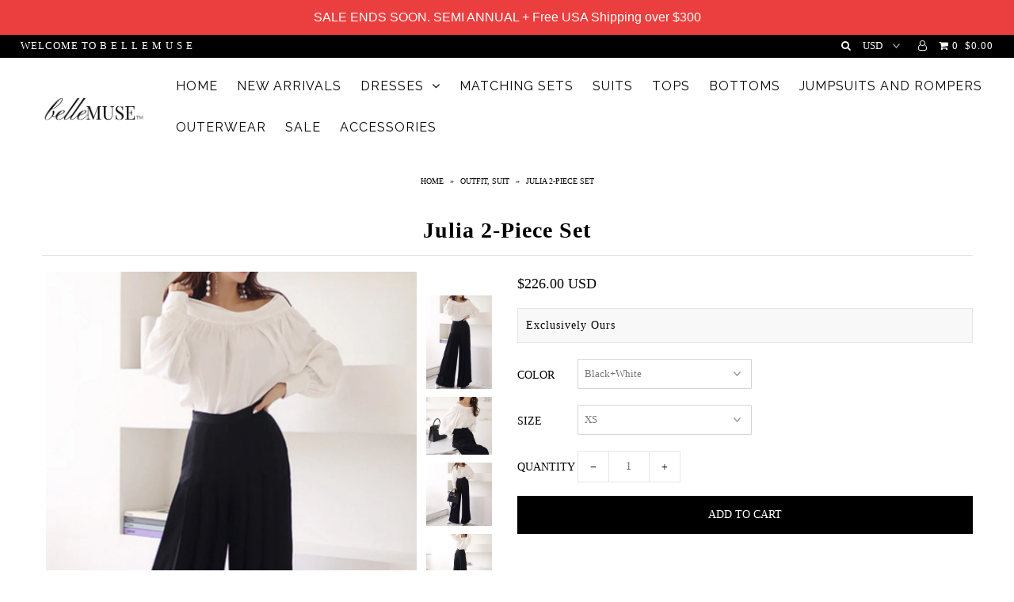

--- FILE ---
content_type: text/html; charset=utf-8
request_url: https://belle-muse.com/products/julia-2-piece-set-1
body_size: 24092
content:
<!DOCTYPE html>
<!--[if lt IE 7 ]><html class="ie ie6" lang="en"> <![endif]-->
<!--[if IE 7 ]><html class="ie ie7" lang="en"> <![endif]-->
<!--[if IE 8 ]><html class="ie ie8" lang="en"> <![endif]-->
<!--[if (gte IE 9)|!(IE)]><!--><html lang="en"> <!--<![endif]-->
<head>

  <meta charset="utf-8" />

    
    

  
  

  
    

  
     

  
     

  
    

  
       

  
    

  
  

  
  

  
      

  
   

  
     

  
  
  <link href='//fonts.googleapis.com/css?family=Raleway:400,300,700' rel='stylesheet' type='text/css'>
      

  
   

  
   

  
   
  

<meta property="og:type" content="product">
<meta property="og:title" content="Julia 2-Piece Set">
<meta property="og:url" content="https://belle-muse.com/products/julia-2-piece-set-1">
<meta property="og:description" content="Stunning wide leg chic trousers matched with an off-the-shoulder lantern sleeve blouse.
Polyester+Cotton+Nylon
Model is wearing a Small">

<meta property="og:image" content="http://belle-muse.com/cdn/shop/products/PhotoGrid-1565887754554_grande.jpg?v=1571264665">
<meta property="og:image:secure_url" content="https://belle-muse.com/cdn/shop/products/PhotoGrid-1565887754554_grande.jpg?v=1571264665">

<meta property="og:image" content="http://belle-muse.com/cdn/shop/products/O1CN01Gck7HP1S4R7fmaix7---2260912193.jpg-600x600-2_grande.jpg?v=1571264665">
<meta property="og:image:secure_url" content="https://belle-muse.com/cdn/shop/products/O1CN01Gck7HP1S4R7fmaix7---2260912193.jpg-600x600-2_grande.jpg?v=1571264665">

<meta property="og:image" content="http://belle-muse.com/cdn/shop/products/O1CN01eJZNRN1S4R7g0sxzC---2260912193.jpg-600x600-2_grande.jpg?v=1571264665">
<meta property="og:image:secure_url" content="https://belle-muse.com/cdn/shop/products/O1CN01eJZNRN1S4R7g0sxzC---2260912193.jpg-600x600-2_grande.jpg?v=1571264665">

<meta property="og:price:amount" content="226.00">
<meta property="og:price:currency" content="USD">

<meta property="og:site_name" content="Belle Muse">



<meta name="twitter:card" content="summary">


<meta name="twitter:site" content="@">


<meta name="twitter:title" content="Julia 2-Piece Set">
<meta name="twitter:description" content="Stunning wide leg chic trousers matched with an off-the-shoulder lantern sleeve blouse.
Polyester+Cotton+Nylon
Model is wearing a Small">
<meta name="twitter:image" content="https://belle-muse.com/cdn/shop/products/PhotoGrid-1565887754554_large.jpg?v=1571264665">
<meta name="twitter:image:width" content="480">
<meta name="twitter:image:height" content="480">


  <!-- SEO
================================================== -->

  <title>
    Julia 2-Piece Set &ndash; Belle Muse
  </title>
  
  <meta name="description" content="Stunning wide leg chic trousers matched with an off-the-shoulder lantern sleeve blouse. Polyester+Cotton+Nylon Model is wearing a Small" />
  
  <link rel="canonical" href="https://belle-muse.com/products/julia-2-piece-set-1" />

  <!-- CSS
================================================== -->

  <link href="//belle-muse.com/cdn/shop/t/33/assets/stylesheet.css?v=111826830671992419201740424560" rel="stylesheet" type="text/css" media="all" />
  <link href="//belle-muse.com/cdn/shop/t/33/assets/queries.css?v=9640708848357752701540506949" rel="stylesheet" type="text/css" media="all" />

  <!-- JS
================================================== -->

  <script type="text/javascript" src="//ajax.googleapis.com/ajax/libs/jquery/2.2.4/jquery.min.js"></script>
  <script src="//belle-muse.com/cdn/shop/t/33/assets/theme.js?v=5950573123624796461509427374" type="text/javascript"></script>
  <script src="//belle-muse.com/cdn/shopifycloud/storefront/assets/themes_support/option_selection-b017cd28.js" type="text/javascript"></script>  
  

  <meta name="viewport" content="width=device-width, initial-scale=1">
  
  
  <link rel="shortcut icon" href="//belle-muse.com/cdn/shop/files/savonne_4_32x32.jpg?v=1613713268" type="image/png" />
  
  
  <!-- "snippets/buddha-megamenu-before.liquid" was not rendered, the associated app was uninstalled -->
  <!-- "snippets/buddha-megamenu.liquid" was not rendered, the associated app was uninstalled -->
  <script>window.performance && window.performance.mark && window.performance.mark('shopify.content_for_header.start');</script><meta id="shopify-digital-wallet" name="shopify-digital-wallet" content="/1772678/digital_wallets/dialog">
<meta name="shopify-checkout-api-token" content="1b00ce096becad0816451b5d8fa19660">
<meta id="in-context-paypal-metadata" data-shop-id="1772678" data-venmo-supported="false" data-environment="production" data-locale="en_US" data-paypal-v4="true" data-currency="USD">
<link rel="alternate" type="application/json+oembed" href="https://belle-muse.com/products/julia-2-piece-set-1.oembed">
<script async="async" src="/checkouts/internal/preloads.js?locale=en-US"></script>
<link rel="preconnect" href="https://shop.app" crossorigin="anonymous">
<script async="async" src="https://shop.app/checkouts/internal/preloads.js?locale=en-US&shop_id=1772678" crossorigin="anonymous"></script>
<script id="apple-pay-shop-capabilities" type="application/json">{"shopId":1772678,"countryCode":"US","currencyCode":"USD","merchantCapabilities":["supports3DS"],"merchantId":"gid:\/\/shopify\/Shop\/1772678","merchantName":"Belle Muse","requiredBillingContactFields":["postalAddress","email"],"requiredShippingContactFields":["postalAddress","email"],"shippingType":"shipping","supportedNetworks":["visa","masterCard","amex","discover","elo","jcb"],"total":{"type":"pending","label":"Belle Muse","amount":"1.00"},"shopifyPaymentsEnabled":true,"supportsSubscriptions":true}</script>
<script id="shopify-features" type="application/json">{"accessToken":"1b00ce096becad0816451b5d8fa19660","betas":["rich-media-storefront-analytics"],"domain":"belle-muse.com","predictiveSearch":true,"shopId":1772678,"locale":"en"}</script>
<script>var Shopify = Shopify || {};
Shopify.shop = "belle-muse.myshopify.com";
Shopify.locale = "en";
Shopify.currency = {"active":"USD","rate":"1.0"};
Shopify.country = "US";
Shopify.theme = {"name":"Icon","id":174732877,"schema_name":"Icon","schema_version":"5.1.2","theme_store_id":686,"role":"main"};
Shopify.theme.handle = "null";
Shopify.theme.style = {"id":null,"handle":null};
Shopify.cdnHost = "belle-muse.com/cdn";
Shopify.routes = Shopify.routes || {};
Shopify.routes.root = "/";</script>
<script type="module">!function(o){(o.Shopify=o.Shopify||{}).modules=!0}(window);</script>
<script>!function(o){function n(){var o=[];function n(){o.push(Array.prototype.slice.apply(arguments))}return n.q=o,n}var t=o.Shopify=o.Shopify||{};t.loadFeatures=n(),t.autoloadFeatures=n()}(window);</script>
<script>
  window.ShopifyPay = window.ShopifyPay || {};
  window.ShopifyPay.apiHost = "shop.app\/pay";
  window.ShopifyPay.redirectState = null;
</script>
<script id="shop-js-analytics" type="application/json">{"pageType":"product"}</script>
<script defer="defer" async type="module" src="//belle-muse.com/cdn/shopifycloud/shop-js/modules/v2/client.init-shop-cart-sync_BApSsMSl.en.esm.js"></script>
<script defer="defer" async type="module" src="//belle-muse.com/cdn/shopifycloud/shop-js/modules/v2/chunk.common_CBoos6YZ.esm.js"></script>
<script type="module">
  await import("//belle-muse.com/cdn/shopifycloud/shop-js/modules/v2/client.init-shop-cart-sync_BApSsMSl.en.esm.js");
await import("//belle-muse.com/cdn/shopifycloud/shop-js/modules/v2/chunk.common_CBoos6YZ.esm.js");

  window.Shopify.SignInWithShop?.initShopCartSync?.({"fedCMEnabled":true,"windoidEnabled":true});

</script>
<script defer="defer" async type="module" src="//belle-muse.com/cdn/shopifycloud/shop-js/modules/v2/client.payment-terms_BHOWV7U_.en.esm.js"></script>
<script defer="defer" async type="module" src="//belle-muse.com/cdn/shopifycloud/shop-js/modules/v2/chunk.common_CBoos6YZ.esm.js"></script>
<script defer="defer" async type="module" src="//belle-muse.com/cdn/shopifycloud/shop-js/modules/v2/chunk.modal_Bu1hFZFC.esm.js"></script>
<script type="module">
  await import("//belle-muse.com/cdn/shopifycloud/shop-js/modules/v2/client.payment-terms_BHOWV7U_.en.esm.js");
await import("//belle-muse.com/cdn/shopifycloud/shop-js/modules/v2/chunk.common_CBoos6YZ.esm.js");
await import("//belle-muse.com/cdn/shopifycloud/shop-js/modules/v2/chunk.modal_Bu1hFZFC.esm.js");

  
</script>
<script>
  window.Shopify = window.Shopify || {};
  if (!window.Shopify.featureAssets) window.Shopify.featureAssets = {};
  window.Shopify.featureAssets['shop-js'] = {"shop-cart-sync":["modules/v2/client.shop-cart-sync_DJczDl9f.en.esm.js","modules/v2/chunk.common_CBoos6YZ.esm.js"],"init-fed-cm":["modules/v2/client.init-fed-cm_BzwGC0Wi.en.esm.js","modules/v2/chunk.common_CBoos6YZ.esm.js"],"init-windoid":["modules/v2/client.init-windoid_BS26ThXS.en.esm.js","modules/v2/chunk.common_CBoos6YZ.esm.js"],"shop-cash-offers":["modules/v2/client.shop-cash-offers_DthCPNIO.en.esm.js","modules/v2/chunk.common_CBoos6YZ.esm.js","modules/v2/chunk.modal_Bu1hFZFC.esm.js"],"shop-button":["modules/v2/client.shop-button_D_JX508o.en.esm.js","modules/v2/chunk.common_CBoos6YZ.esm.js"],"init-shop-email-lookup-coordinator":["modules/v2/client.init-shop-email-lookup-coordinator_DFwWcvrS.en.esm.js","modules/v2/chunk.common_CBoos6YZ.esm.js"],"shop-toast-manager":["modules/v2/client.shop-toast-manager_tEhgP2F9.en.esm.js","modules/v2/chunk.common_CBoos6YZ.esm.js"],"shop-login-button":["modules/v2/client.shop-login-button_DwLgFT0K.en.esm.js","modules/v2/chunk.common_CBoos6YZ.esm.js","modules/v2/chunk.modal_Bu1hFZFC.esm.js"],"avatar":["modules/v2/client.avatar_BTnouDA3.en.esm.js"],"init-shop-cart-sync":["modules/v2/client.init-shop-cart-sync_BApSsMSl.en.esm.js","modules/v2/chunk.common_CBoos6YZ.esm.js"],"pay-button":["modules/v2/client.pay-button_BuNmcIr_.en.esm.js","modules/v2/chunk.common_CBoos6YZ.esm.js"],"init-shop-for-new-customer-accounts":["modules/v2/client.init-shop-for-new-customer-accounts_DrjXSI53.en.esm.js","modules/v2/client.shop-login-button_DwLgFT0K.en.esm.js","modules/v2/chunk.common_CBoos6YZ.esm.js","modules/v2/chunk.modal_Bu1hFZFC.esm.js"],"init-customer-accounts-sign-up":["modules/v2/client.init-customer-accounts-sign-up_TlVCiykN.en.esm.js","modules/v2/client.shop-login-button_DwLgFT0K.en.esm.js","modules/v2/chunk.common_CBoos6YZ.esm.js","modules/v2/chunk.modal_Bu1hFZFC.esm.js"],"shop-follow-button":["modules/v2/client.shop-follow-button_C5D3XtBb.en.esm.js","modules/v2/chunk.common_CBoos6YZ.esm.js","modules/v2/chunk.modal_Bu1hFZFC.esm.js"],"checkout-modal":["modules/v2/client.checkout-modal_8TC_1FUY.en.esm.js","modules/v2/chunk.common_CBoos6YZ.esm.js","modules/v2/chunk.modal_Bu1hFZFC.esm.js"],"init-customer-accounts":["modules/v2/client.init-customer-accounts_C0Oh2ljF.en.esm.js","modules/v2/client.shop-login-button_DwLgFT0K.en.esm.js","modules/v2/chunk.common_CBoos6YZ.esm.js","modules/v2/chunk.modal_Bu1hFZFC.esm.js"],"lead-capture":["modules/v2/client.lead-capture_Cq0gfm7I.en.esm.js","modules/v2/chunk.common_CBoos6YZ.esm.js","modules/v2/chunk.modal_Bu1hFZFC.esm.js"],"shop-login":["modules/v2/client.shop-login_BmtnoEUo.en.esm.js","modules/v2/chunk.common_CBoos6YZ.esm.js","modules/v2/chunk.modal_Bu1hFZFC.esm.js"],"payment-terms":["modules/v2/client.payment-terms_BHOWV7U_.en.esm.js","modules/v2/chunk.common_CBoos6YZ.esm.js","modules/v2/chunk.modal_Bu1hFZFC.esm.js"]};
</script>
<script>(function() {
  var isLoaded = false;
  function asyncLoad() {
    if (isLoaded) return;
    isLoaded = true;
    var urls = ["\/\/www.mlveda.com\/MultiCurrency\/js\/jquery.currencies.min.js?shop=belle-muse.myshopify.com","\/\/www.mlveda.com\/MultiCurrency\/js\/jquery.currencies.min.js?shop=belle-muse.myshopify.com","\/\/www.mlveda.com\/MultiCurrency\/js\/jquery.currencies.min.js?shop=belle-muse.myshopify.com","https:\/\/call.chatra.io\/shopify?chatraId=6JsYrw2rZ6SaaWbG6\u0026shop=belle-muse.myshopify.com","\/\/beacon.riskified.com\/?shop=belle-muse.myshopify.com","https:\/\/chimpstatic.com\/mcjs-connected\/js\/users\/2b63b05b3c6c6fb7d28fb00ed\/dc05dc7c59deea0c998f7936d.js?shop=belle-muse.myshopify.com","https:\/\/chimpstatic.com\/mcjs-connected\/js\/users\/2b63b05b3c6c6fb7d28fb00ed\/bca58934eacd4ffe70a1c80a5.js?shop=belle-muse.myshopify.com","\/\/cdn.shopify.com\/proxy\/464532c1cbdcf134cc5726e0cb7a0d1b93cc9dce40b144819ecfa2a3eb56a74c\/bingshoppingtool-t2app-prod.trafficmanager.net\/uet\/tracking_script?shop=belle-muse.myshopify.com\u0026sp-cache-control=cHVibGljLCBtYXgtYWdlPTkwMA","https:\/\/cdn.hextom.com\/js\/quickannouncementbar.js?shop=belle-muse.myshopify.com","https:\/\/cdn.hextom.com\/js\/freeshippingbar.js?shop=belle-muse.myshopify.com","https:\/\/omnisnippet1.com\/platforms\/shopify.js?source=scriptTag\u0026v=2025-05-15T12\u0026shop=belle-muse.myshopify.com","https:\/\/sp-micro-next.b-cdn.net\/sp-micro.umd.js?shop=belle-muse.myshopify.com"];
    for (var i = 0; i < urls.length; i++) {
      var s = document.createElement('script');
      s.type = 'text/javascript';
      s.async = true;
      s.src = urls[i];
      var x = document.getElementsByTagName('script')[0];
      x.parentNode.insertBefore(s, x);
    }
  };
  if(window.attachEvent) {
    window.attachEvent('onload', asyncLoad);
  } else {
    window.addEventListener('load', asyncLoad, false);
  }
})();</script>
<script id="__st">var __st={"a":1772678,"offset":-18000,"reqid":"7610bea4-6118-41de-b97c-448ef2324e67-1768875884","pageurl":"belle-muse.com\/products\/julia-2-piece-set-1","u":"d82fea8cc8cd","p":"product","rtyp":"product","rid":3862271623228};</script>
<script>window.ShopifyPaypalV4VisibilityTracking = true;</script>
<script id="captcha-bootstrap">!function(){'use strict';const t='contact',e='account',n='new_comment',o=[[t,t],['blogs',n],['comments',n],[t,'customer']],c=[[e,'customer_login'],[e,'guest_login'],[e,'recover_customer_password'],[e,'create_customer']],r=t=>t.map((([t,e])=>`form[action*='/${t}']:not([data-nocaptcha='true']) input[name='form_type'][value='${e}']`)).join(','),a=t=>()=>t?[...document.querySelectorAll(t)].map((t=>t.form)):[];function s(){const t=[...o],e=r(t);return a(e)}const i='password',u='form_key',d=['recaptcha-v3-token','g-recaptcha-response','h-captcha-response',i],f=()=>{try{return window.sessionStorage}catch{return}},m='__shopify_v',_=t=>t.elements[u];function p(t,e,n=!1){try{const o=window.sessionStorage,c=JSON.parse(o.getItem(e)),{data:r}=function(t){const{data:e,action:n}=t;return t[m]||n?{data:e,action:n}:{data:t,action:n}}(c);for(const[e,n]of Object.entries(r))t.elements[e]&&(t.elements[e].value=n);n&&o.removeItem(e)}catch(o){console.error('form repopulation failed',{error:o})}}const l='form_type',E='cptcha';function T(t){t.dataset[E]=!0}const w=window,h=w.document,L='Shopify',v='ce_forms',y='captcha';let A=!1;((t,e)=>{const n=(g='f06e6c50-85a8-45c8-87d0-21a2b65856fe',I='https://cdn.shopify.com/shopifycloud/storefront-forms-hcaptcha/ce_storefront_forms_captcha_hcaptcha.v1.5.2.iife.js',D={infoText:'Protected by hCaptcha',privacyText:'Privacy',termsText:'Terms'},(t,e,n)=>{const o=w[L][v],c=o.bindForm;if(c)return c(t,g,e,D).then(n);var r;o.q.push([[t,g,e,D],n]),r=I,A||(h.body.append(Object.assign(h.createElement('script'),{id:'captcha-provider',async:!0,src:r})),A=!0)});var g,I,D;w[L]=w[L]||{},w[L][v]=w[L][v]||{},w[L][v].q=[],w[L][y]=w[L][y]||{},w[L][y].protect=function(t,e){n(t,void 0,e),T(t)},Object.freeze(w[L][y]),function(t,e,n,w,h,L){const[v,y,A,g]=function(t,e,n){const i=e?o:[],u=t?c:[],d=[...i,...u],f=r(d),m=r(i),_=r(d.filter((([t,e])=>n.includes(e))));return[a(f),a(m),a(_),s()]}(w,h,L),I=t=>{const e=t.target;return e instanceof HTMLFormElement?e:e&&e.form},D=t=>v().includes(t);t.addEventListener('submit',(t=>{const e=I(t);if(!e)return;const n=D(e)&&!e.dataset.hcaptchaBound&&!e.dataset.recaptchaBound,o=_(e),c=g().includes(e)&&(!o||!o.value);(n||c)&&t.preventDefault(),c&&!n&&(function(t){try{if(!f())return;!function(t){const e=f();if(!e)return;const n=_(t);if(!n)return;const o=n.value;o&&e.removeItem(o)}(t);const e=Array.from(Array(32),(()=>Math.random().toString(36)[2])).join('');!function(t,e){_(t)||t.append(Object.assign(document.createElement('input'),{type:'hidden',name:u})),t.elements[u].value=e}(t,e),function(t,e){const n=f();if(!n)return;const o=[...t.querySelectorAll(`input[type='${i}']`)].map((({name:t})=>t)),c=[...d,...o],r={};for(const[a,s]of new FormData(t).entries())c.includes(a)||(r[a]=s);n.setItem(e,JSON.stringify({[m]:1,action:t.action,data:r}))}(t,e)}catch(e){console.error('failed to persist form',e)}}(e),e.submit())}));const S=(t,e)=>{t&&!t.dataset[E]&&(n(t,e.some((e=>e===t))),T(t))};for(const o of['focusin','change'])t.addEventListener(o,(t=>{const e=I(t);D(e)&&S(e,y())}));const B=e.get('form_key'),M=e.get(l),P=B&&M;t.addEventListener('DOMContentLoaded',(()=>{const t=y();if(P)for(const e of t)e.elements[l].value===M&&p(e,B);[...new Set([...A(),...v().filter((t=>'true'===t.dataset.shopifyCaptcha))])].forEach((e=>S(e,t)))}))}(h,new URLSearchParams(w.location.search),n,t,e,['guest_login'])})(!0,!0)}();</script>
<script integrity="sha256-4kQ18oKyAcykRKYeNunJcIwy7WH5gtpwJnB7kiuLZ1E=" data-source-attribution="shopify.loadfeatures" defer="defer" src="//belle-muse.com/cdn/shopifycloud/storefront/assets/storefront/load_feature-a0a9edcb.js" crossorigin="anonymous"></script>
<script crossorigin="anonymous" defer="defer" src="//belle-muse.com/cdn/shopifycloud/storefront/assets/shopify_pay/storefront-65b4c6d7.js?v=20250812"></script>
<script data-source-attribution="shopify.dynamic_checkout.dynamic.init">var Shopify=Shopify||{};Shopify.PaymentButton=Shopify.PaymentButton||{isStorefrontPortableWallets:!0,init:function(){window.Shopify.PaymentButton.init=function(){};var t=document.createElement("script");t.src="https://belle-muse.com/cdn/shopifycloud/portable-wallets/latest/portable-wallets.en.js",t.type="module",document.head.appendChild(t)}};
</script>
<script data-source-attribution="shopify.dynamic_checkout.buyer_consent">
  function portableWalletsHideBuyerConsent(e){var t=document.getElementById("shopify-buyer-consent"),n=document.getElementById("shopify-subscription-policy-button");t&&n&&(t.classList.add("hidden"),t.setAttribute("aria-hidden","true"),n.removeEventListener("click",e))}function portableWalletsShowBuyerConsent(e){var t=document.getElementById("shopify-buyer-consent"),n=document.getElementById("shopify-subscription-policy-button");t&&n&&(t.classList.remove("hidden"),t.removeAttribute("aria-hidden"),n.addEventListener("click",e))}window.Shopify?.PaymentButton&&(window.Shopify.PaymentButton.hideBuyerConsent=portableWalletsHideBuyerConsent,window.Shopify.PaymentButton.showBuyerConsent=portableWalletsShowBuyerConsent);
</script>
<script data-source-attribution="shopify.dynamic_checkout.cart.bootstrap">document.addEventListener("DOMContentLoaded",(function(){function t(){return document.querySelector("shopify-accelerated-checkout-cart, shopify-accelerated-checkout")}if(t())Shopify.PaymentButton.init();else{new MutationObserver((function(e,n){t()&&(Shopify.PaymentButton.init(),n.disconnect())})).observe(document.body,{childList:!0,subtree:!0})}}));
</script>
<link id="shopify-accelerated-checkout-styles" rel="stylesheet" media="screen" href="https://belle-muse.com/cdn/shopifycloud/portable-wallets/latest/accelerated-checkout-backwards-compat.css" crossorigin="anonymous">
<style id="shopify-accelerated-checkout-cart">
        #shopify-buyer-consent {
  margin-top: 1em;
  display: inline-block;
  width: 100%;
}

#shopify-buyer-consent.hidden {
  display: none;
}

#shopify-subscription-policy-button {
  background: none;
  border: none;
  padding: 0;
  text-decoration: underline;
  font-size: inherit;
  cursor: pointer;
}

#shopify-subscription-policy-button::before {
  box-shadow: none;
}

      </style>

<script>window.performance && window.performance.mark && window.performance.mark('shopify.content_for_header.end');</script>
  <link rel="next" href="/next"/>
  <link rel="prev" href="/prev"/>
  <script type='text/javascript'>var jiltStorefrontParams = {"capture_email_on_add_to_cart":1,"platform":"shopify","popover_dismiss_message":"Your email and cart are saved so we can send you email reminders about this order.","shop_uuid":"1d64245e-9893-483a-9357-cf833fc089d8","signup_form":{}}; </script>



















<!-- BeginShopPopAddon --><script>  Shopify.shopPopSettings = {"proof_enabled":true,"proof_show_add_to_cart":true,"proof_mobile_enabled":true,"proof_mobile_position":"Bottom","proof_desktop_position":"Bottom Left","proof_show_on_product_page":true,"proof_hide_notification_after":30,"proof_display_time":6,"proof_interval_time":10,"proof_order_random":false,"proof_fetch_count":30,"proof_cycle":true,"proof_anonymize":true,"proof_anonymize_text":"","proof_hours_before_obscure":1,"proof_sequential":true,"proof_top":10,"proof_left":10,"proof_right":10,"proof_bottom":10,"proof_background_color":"#FFFFFF","proof_font_color":"#000000","proof_custom_css":null,"proof_border_radius":40,"proof_first_interval_time":1,"proof_locale":"en"};</script><!-- EndShopPopAddon -->
<link href="https://monorail-edge.shopifysvc.com" rel="dns-prefetch">
<script>(function(){if ("sendBeacon" in navigator && "performance" in window) {try {var session_token_from_headers = performance.getEntriesByType('navigation')[0].serverTiming.find(x => x.name == '_s').description;} catch {var session_token_from_headers = undefined;}var session_cookie_matches = document.cookie.match(/_shopify_s=([^;]*)/);var session_token_from_cookie = session_cookie_matches && session_cookie_matches.length === 2 ? session_cookie_matches[1] : "";var session_token = session_token_from_headers || session_token_from_cookie || "";function handle_abandonment_event(e) {var entries = performance.getEntries().filter(function(entry) {return /monorail-edge.shopifysvc.com/.test(entry.name);});if (!window.abandonment_tracked && entries.length === 0) {window.abandonment_tracked = true;var currentMs = Date.now();var navigation_start = performance.timing.navigationStart;var payload = {shop_id: 1772678,url: window.location.href,navigation_start,duration: currentMs - navigation_start,session_token,page_type: "product"};window.navigator.sendBeacon("https://monorail-edge.shopifysvc.com/v1/produce", JSON.stringify({schema_id: "online_store_buyer_site_abandonment/1.1",payload: payload,metadata: {event_created_at_ms: currentMs,event_sent_at_ms: currentMs}}));}}window.addEventListener('pagehide', handle_abandonment_event);}}());</script>
<script id="web-pixels-manager-setup">(function e(e,d,r,n,o){if(void 0===o&&(o={}),!Boolean(null===(a=null===(i=window.Shopify)||void 0===i?void 0:i.analytics)||void 0===a?void 0:a.replayQueue)){var i,a;window.Shopify=window.Shopify||{};var t=window.Shopify;t.analytics=t.analytics||{};var s=t.analytics;s.replayQueue=[],s.publish=function(e,d,r){return s.replayQueue.push([e,d,r]),!0};try{self.performance.mark("wpm:start")}catch(e){}var l=function(){var e={modern:/Edge?\/(1{2}[4-9]|1[2-9]\d|[2-9]\d{2}|\d{4,})\.\d+(\.\d+|)|Firefox\/(1{2}[4-9]|1[2-9]\d|[2-9]\d{2}|\d{4,})\.\d+(\.\d+|)|Chrom(ium|e)\/(9{2}|\d{3,})\.\d+(\.\d+|)|(Maci|X1{2}).+ Version\/(15\.\d+|(1[6-9]|[2-9]\d|\d{3,})\.\d+)([,.]\d+|)( \(\w+\)|)( Mobile\/\w+|) Safari\/|Chrome.+OPR\/(9{2}|\d{3,})\.\d+\.\d+|(CPU[ +]OS|iPhone[ +]OS|CPU[ +]iPhone|CPU IPhone OS|CPU iPad OS)[ +]+(15[._]\d+|(1[6-9]|[2-9]\d|\d{3,})[._]\d+)([._]\d+|)|Android:?[ /-](13[3-9]|1[4-9]\d|[2-9]\d{2}|\d{4,})(\.\d+|)(\.\d+|)|Android.+Firefox\/(13[5-9]|1[4-9]\d|[2-9]\d{2}|\d{4,})\.\d+(\.\d+|)|Android.+Chrom(ium|e)\/(13[3-9]|1[4-9]\d|[2-9]\d{2}|\d{4,})\.\d+(\.\d+|)|SamsungBrowser\/([2-9]\d|\d{3,})\.\d+/,legacy:/Edge?\/(1[6-9]|[2-9]\d|\d{3,})\.\d+(\.\d+|)|Firefox\/(5[4-9]|[6-9]\d|\d{3,})\.\d+(\.\d+|)|Chrom(ium|e)\/(5[1-9]|[6-9]\d|\d{3,})\.\d+(\.\d+|)([\d.]+$|.*Safari\/(?![\d.]+ Edge\/[\d.]+$))|(Maci|X1{2}).+ Version\/(10\.\d+|(1[1-9]|[2-9]\d|\d{3,})\.\d+)([,.]\d+|)( \(\w+\)|)( Mobile\/\w+|) Safari\/|Chrome.+OPR\/(3[89]|[4-9]\d|\d{3,})\.\d+\.\d+|(CPU[ +]OS|iPhone[ +]OS|CPU[ +]iPhone|CPU IPhone OS|CPU iPad OS)[ +]+(10[._]\d+|(1[1-9]|[2-9]\d|\d{3,})[._]\d+)([._]\d+|)|Android:?[ /-](13[3-9]|1[4-9]\d|[2-9]\d{2}|\d{4,})(\.\d+|)(\.\d+|)|Mobile Safari.+OPR\/([89]\d|\d{3,})\.\d+\.\d+|Android.+Firefox\/(13[5-9]|1[4-9]\d|[2-9]\d{2}|\d{4,})\.\d+(\.\d+|)|Android.+Chrom(ium|e)\/(13[3-9]|1[4-9]\d|[2-9]\d{2}|\d{4,})\.\d+(\.\d+|)|Android.+(UC? ?Browser|UCWEB|U3)[ /]?(15\.([5-9]|\d{2,})|(1[6-9]|[2-9]\d|\d{3,})\.\d+)\.\d+|SamsungBrowser\/(5\.\d+|([6-9]|\d{2,})\.\d+)|Android.+MQ{2}Browser\/(14(\.(9|\d{2,})|)|(1[5-9]|[2-9]\d|\d{3,})(\.\d+|))(\.\d+|)|K[Aa][Ii]OS\/(3\.\d+|([4-9]|\d{2,})\.\d+)(\.\d+|)/},d=e.modern,r=e.legacy,n=navigator.userAgent;return n.match(d)?"modern":n.match(r)?"legacy":"unknown"}(),u="modern"===l?"modern":"legacy",c=(null!=n?n:{modern:"",legacy:""})[u],f=function(e){return[e.baseUrl,"/wpm","/b",e.hashVersion,"modern"===e.buildTarget?"m":"l",".js"].join("")}({baseUrl:d,hashVersion:r,buildTarget:u}),m=function(e){var d=e.version,r=e.bundleTarget,n=e.surface,o=e.pageUrl,i=e.monorailEndpoint;return{emit:function(e){var a=e.status,t=e.errorMsg,s=(new Date).getTime(),l=JSON.stringify({metadata:{event_sent_at_ms:s},events:[{schema_id:"web_pixels_manager_load/3.1",payload:{version:d,bundle_target:r,page_url:o,status:a,surface:n,error_msg:t},metadata:{event_created_at_ms:s}}]});if(!i)return console&&console.warn&&console.warn("[Web Pixels Manager] No Monorail endpoint provided, skipping logging."),!1;try{return self.navigator.sendBeacon.bind(self.navigator)(i,l)}catch(e){}var u=new XMLHttpRequest;try{return u.open("POST",i,!0),u.setRequestHeader("Content-Type","text/plain"),u.send(l),!0}catch(e){return console&&console.warn&&console.warn("[Web Pixels Manager] Got an unhandled error while logging to Monorail."),!1}}}}({version:r,bundleTarget:l,surface:e.surface,pageUrl:self.location.href,monorailEndpoint:e.monorailEndpoint});try{o.browserTarget=l,function(e){var d=e.src,r=e.async,n=void 0===r||r,o=e.onload,i=e.onerror,a=e.sri,t=e.scriptDataAttributes,s=void 0===t?{}:t,l=document.createElement("script"),u=document.querySelector("head"),c=document.querySelector("body");if(l.async=n,l.src=d,a&&(l.integrity=a,l.crossOrigin="anonymous"),s)for(var f in s)if(Object.prototype.hasOwnProperty.call(s,f))try{l.dataset[f]=s[f]}catch(e){}if(o&&l.addEventListener("load",o),i&&l.addEventListener("error",i),u)u.appendChild(l);else{if(!c)throw new Error("Did not find a head or body element to append the script");c.appendChild(l)}}({src:f,async:!0,onload:function(){if(!function(){var e,d;return Boolean(null===(d=null===(e=window.Shopify)||void 0===e?void 0:e.analytics)||void 0===d?void 0:d.initialized)}()){var d=window.webPixelsManager.init(e)||void 0;if(d){var r=window.Shopify.analytics;r.replayQueue.forEach((function(e){var r=e[0],n=e[1],o=e[2];d.publishCustomEvent(r,n,o)})),r.replayQueue=[],r.publish=d.publishCustomEvent,r.visitor=d.visitor,r.initialized=!0}}},onerror:function(){return m.emit({status:"failed",errorMsg:"".concat(f," has failed to load")})},sri:function(e){var d=/^sha384-[A-Za-z0-9+/=]+$/;return"string"==typeof e&&d.test(e)}(c)?c:"",scriptDataAttributes:o}),m.emit({status:"loading"})}catch(e){m.emit({status:"failed",errorMsg:(null==e?void 0:e.message)||"Unknown error"})}}})({shopId: 1772678,storefrontBaseUrl: "https://belle-muse.com",extensionsBaseUrl: "https://extensions.shopifycdn.com/cdn/shopifycloud/web-pixels-manager",monorailEndpoint: "https://monorail-edge.shopifysvc.com/unstable/produce_batch",surface: "storefront-renderer",enabledBetaFlags: ["2dca8a86"],webPixelsConfigList: [{"id":"1835794746","configuration":"{\"hashed_organization_id\":\"418485091a218e1a2b0c4c68586382f0_v1\",\"app_key\":\"belle-muse\",\"allow_collect_personal_data\":\"true\"}","eventPayloadVersion":"v1","runtimeContext":"STRICT","scriptVersion":"c3e64302e4c6a915b615bb03ddf3784a","type":"APP","apiClientId":111542,"privacyPurposes":["ANALYTICS","MARKETING","SALE_OF_DATA"],"dataSharingAdjustments":{"protectedCustomerApprovalScopes":["read_customer_address","read_customer_email","read_customer_name","read_customer_personal_data","read_customer_phone"]}},{"id":"1406042426","configuration":"{\"backendUrl\":\"https:\\\/\\\/api.salespop.com\",\"shopifyDomain\":\"belle-muse.myshopify.com\"}","eventPayloadVersion":"v1","runtimeContext":"STRICT","scriptVersion":"bb83dd074d22fef7d4e3cfe7cac23089","type":"APP","apiClientId":1869884,"privacyPurposes":["ANALYTICS"],"dataSharingAdjustments":{"protectedCustomerApprovalScopes":["read_customer_address","read_customer_name","read_customer_personal_data"]}},{"id":"1075577146","configuration":"{\"apiURL\":\"https:\/\/api.omnisend.com\",\"appURL\":\"https:\/\/app.omnisend.com\",\"brandID\":\"61ca1e90f58917001b39a7dc\",\"trackingURL\":\"https:\/\/wt.omnisendlink.com\"}","eventPayloadVersion":"v1","runtimeContext":"STRICT","scriptVersion":"aa9feb15e63a302383aa48b053211bbb","type":"APP","apiClientId":186001,"privacyPurposes":["ANALYTICS","MARKETING","SALE_OF_DATA"],"dataSharingAdjustments":{"protectedCustomerApprovalScopes":["read_customer_address","read_customer_email","read_customer_name","read_customer_personal_data","read_customer_phone"]}},{"id":"738525498","configuration":"{\"config\":\"{\\\"pixel_id\\\":\\\"G-J7M9C6EFHH\\\",\\\"gtag_events\\\":[{\\\"type\\\":\\\"purchase\\\",\\\"action_label\\\":\\\"G-J7M9C6EFHH\\\"},{\\\"type\\\":\\\"page_view\\\",\\\"action_label\\\":\\\"G-J7M9C6EFHH\\\"},{\\\"type\\\":\\\"view_item\\\",\\\"action_label\\\":\\\"G-J7M9C6EFHH\\\"},{\\\"type\\\":\\\"search\\\",\\\"action_label\\\":\\\"G-J7M9C6EFHH\\\"},{\\\"type\\\":\\\"add_to_cart\\\",\\\"action_label\\\":\\\"G-J7M9C6EFHH\\\"},{\\\"type\\\":\\\"begin_checkout\\\",\\\"action_label\\\":\\\"G-J7M9C6EFHH\\\"},{\\\"type\\\":\\\"add_payment_info\\\",\\\"action_label\\\":\\\"G-J7M9C6EFHH\\\"}],\\\"enable_monitoring_mode\\\":false}\"}","eventPayloadVersion":"v1","runtimeContext":"OPEN","scriptVersion":"b2a88bafab3e21179ed38636efcd8a93","type":"APP","apiClientId":1780363,"privacyPurposes":[],"dataSharingAdjustments":{"protectedCustomerApprovalScopes":["read_customer_address","read_customer_email","read_customer_name","read_customer_personal_data","read_customer_phone"]}},{"id":"131399994","eventPayloadVersion":"v1","runtimeContext":"LAX","scriptVersion":"1","type":"CUSTOM","privacyPurposes":["MARKETING"],"name":"Meta pixel (migrated)"},{"id":"146309434","eventPayloadVersion":"v1","runtimeContext":"LAX","scriptVersion":"1","type":"CUSTOM","privacyPurposes":["ANALYTICS"],"name":"Google Analytics tag (migrated)"},{"id":"shopify-app-pixel","configuration":"{}","eventPayloadVersion":"v1","runtimeContext":"STRICT","scriptVersion":"0450","apiClientId":"shopify-pixel","type":"APP","privacyPurposes":["ANALYTICS","MARKETING"]},{"id":"shopify-custom-pixel","eventPayloadVersion":"v1","runtimeContext":"LAX","scriptVersion":"0450","apiClientId":"shopify-pixel","type":"CUSTOM","privacyPurposes":["ANALYTICS","MARKETING"]}],isMerchantRequest: false,initData: {"shop":{"name":"Belle Muse","paymentSettings":{"currencyCode":"USD"},"myshopifyDomain":"belle-muse.myshopify.com","countryCode":"US","storefrontUrl":"https:\/\/belle-muse.com"},"customer":null,"cart":null,"checkout":null,"productVariants":[{"price":{"amount":226.0,"currencyCode":"USD"},"product":{"title":"Julia 2-Piece Set","vendor":"Belle Muse","id":"3862271623228","untranslatedTitle":"Julia 2-Piece Set","url":"\/products\/julia-2-piece-set-1","type":"outfit, suit"},"id":"29556328595516","image":{"src":"\/\/belle-muse.com\/cdn\/shop\/products\/PhotoGrid-1565887754554.jpg?v=1571264665"},"sku":"SLJ19081552","title":"Black+White \/ XS","untranslatedTitle":"Black+White \/ XS"},{"price":{"amount":226.0,"currencyCode":"USD"},"product":{"title":"Julia 2-Piece Set","vendor":"Belle Muse","id":"3862271623228","untranslatedTitle":"Julia 2-Piece Set","url":"\/products\/julia-2-piece-set-1","type":"outfit, suit"},"id":"29556328628284","image":{"src":"\/\/belle-muse.com\/cdn\/shop\/products\/PhotoGrid-1565887754554.jpg?v=1571264665"},"sku":"SLJ19081553","title":"Black+White \/ S","untranslatedTitle":"Black+White \/ S"},{"price":{"amount":226.0,"currencyCode":"USD"},"product":{"title":"Julia 2-Piece Set","vendor":"Belle Muse","id":"3862271623228","untranslatedTitle":"Julia 2-Piece Set","url":"\/products\/julia-2-piece-set-1","type":"outfit, suit"},"id":"29556328661052","image":{"src":"\/\/belle-muse.com\/cdn\/shop\/products\/PhotoGrid-1565887754554.jpg?v=1571264665"},"sku":"SLJ19081554","title":"Black+White \/ M","untranslatedTitle":"Black+White \/ M"},{"price":{"amount":226.0,"currencyCode":"USD"},"product":{"title":"Julia 2-Piece Set","vendor":"Belle Muse","id":"3862271623228","untranslatedTitle":"Julia 2-Piece Set","url":"\/products\/julia-2-piece-set-1","type":"outfit, suit"},"id":"29556328693820","image":{"src":"\/\/belle-muse.com\/cdn\/shop\/products\/PhotoGrid-1565887754554.jpg?v=1571264665"},"sku":"SLJ19081555","title":"Black+White \/ L","untranslatedTitle":"Black+White \/ L"}],"purchasingCompany":null},},"https://belle-muse.com/cdn","fcfee988w5aeb613cpc8e4bc33m6693e112",{"modern":"","legacy":""},{"shopId":"1772678","storefrontBaseUrl":"https:\/\/belle-muse.com","extensionBaseUrl":"https:\/\/extensions.shopifycdn.com\/cdn\/shopifycloud\/web-pixels-manager","surface":"storefront-renderer","enabledBetaFlags":"[\"2dca8a86\"]","isMerchantRequest":"false","hashVersion":"fcfee988w5aeb613cpc8e4bc33m6693e112","publish":"custom","events":"[[\"page_viewed\",{}],[\"product_viewed\",{\"productVariant\":{\"price\":{\"amount\":226.0,\"currencyCode\":\"USD\"},\"product\":{\"title\":\"Julia 2-Piece Set\",\"vendor\":\"Belle Muse\",\"id\":\"3862271623228\",\"untranslatedTitle\":\"Julia 2-Piece Set\",\"url\":\"\/products\/julia-2-piece-set-1\",\"type\":\"outfit, suit\"},\"id\":\"29556328595516\",\"image\":{\"src\":\"\/\/belle-muse.com\/cdn\/shop\/products\/PhotoGrid-1565887754554.jpg?v=1571264665\"},\"sku\":\"SLJ19081552\",\"title\":\"Black+White \/ XS\",\"untranslatedTitle\":\"Black+White \/ XS\"}}]]"});</script><script>
  window.ShopifyAnalytics = window.ShopifyAnalytics || {};
  window.ShopifyAnalytics.meta = window.ShopifyAnalytics.meta || {};
  window.ShopifyAnalytics.meta.currency = 'USD';
  var meta = {"product":{"id":3862271623228,"gid":"gid:\/\/shopify\/Product\/3862271623228","vendor":"Belle Muse","type":"outfit, suit","handle":"julia-2-piece-set-1","variants":[{"id":29556328595516,"price":22600,"name":"Julia 2-Piece Set - Black+White \/ XS","public_title":"Black+White \/ XS","sku":"SLJ19081552"},{"id":29556328628284,"price":22600,"name":"Julia 2-Piece Set - Black+White \/ S","public_title":"Black+White \/ S","sku":"SLJ19081553"},{"id":29556328661052,"price":22600,"name":"Julia 2-Piece Set - Black+White \/ M","public_title":"Black+White \/ M","sku":"SLJ19081554"},{"id":29556328693820,"price":22600,"name":"Julia 2-Piece Set - Black+White \/ L","public_title":"Black+White \/ L","sku":"SLJ19081555"}],"remote":false},"page":{"pageType":"product","resourceType":"product","resourceId":3862271623228,"requestId":"7610bea4-6118-41de-b97c-448ef2324e67-1768875884"}};
  for (var attr in meta) {
    window.ShopifyAnalytics.meta[attr] = meta[attr];
  }
</script>
<script class="analytics">
  (function () {
    var customDocumentWrite = function(content) {
      var jquery = null;

      if (window.jQuery) {
        jquery = window.jQuery;
      } else if (window.Checkout && window.Checkout.$) {
        jquery = window.Checkout.$;
      }

      if (jquery) {
        jquery('body').append(content);
      }
    };

    var hasLoggedConversion = function(token) {
      if (token) {
        return document.cookie.indexOf('loggedConversion=' + token) !== -1;
      }
      return false;
    }

    var setCookieIfConversion = function(token) {
      if (token) {
        var twoMonthsFromNow = new Date(Date.now());
        twoMonthsFromNow.setMonth(twoMonthsFromNow.getMonth() + 2);

        document.cookie = 'loggedConversion=' + token + '; expires=' + twoMonthsFromNow;
      }
    }

    var trekkie = window.ShopifyAnalytics.lib = window.trekkie = window.trekkie || [];
    if (trekkie.integrations) {
      return;
    }
    trekkie.methods = [
      'identify',
      'page',
      'ready',
      'track',
      'trackForm',
      'trackLink'
    ];
    trekkie.factory = function(method) {
      return function() {
        var args = Array.prototype.slice.call(arguments);
        args.unshift(method);
        trekkie.push(args);
        return trekkie;
      };
    };
    for (var i = 0; i < trekkie.methods.length; i++) {
      var key = trekkie.methods[i];
      trekkie[key] = trekkie.factory(key);
    }
    trekkie.load = function(config) {
      trekkie.config = config || {};
      trekkie.config.initialDocumentCookie = document.cookie;
      var first = document.getElementsByTagName('script')[0];
      var script = document.createElement('script');
      script.type = 'text/javascript';
      script.onerror = function(e) {
        var scriptFallback = document.createElement('script');
        scriptFallback.type = 'text/javascript';
        scriptFallback.onerror = function(error) {
                var Monorail = {
      produce: function produce(monorailDomain, schemaId, payload) {
        var currentMs = new Date().getTime();
        var event = {
          schema_id: schemaId,
          payload: payload,
          metadata: {
            event_created_at_ms: currentMs,
            event_sent_at_ms: currentMs
          }
        };
        return Monorail.sendRequest("https://" + monorailDomain + "/v1/produce", JSON.stringify(event));
      },
      sendRequest: function sendRequest(endpointUrl, payload) {
        // Try the sendBeacon API
        if (window && window.navigator && typeof window.navigator.sendBeacon === 'function' && typeof window.Blob === 'function' && !Monorail.isIos12()) {
          var blobData = new window.Blob([payload], {
            type: 'text/plain'
          });

          if (window.navigator.sendBeacon(endpointUrl, blobData)) {
            return true;
          } // sendBeacon was not successful

        } // XHR beacon

        var xhr = new XMLHttpRequest();

        try {
          xhr.open('POST', endpointUrl);
          xhr.setRequestHeader('Content-Type', 'text/plain');
          xhr.send(payload);
        } catch (e) {
          console.log(e);
        }

        return false;
      },
      isIos12: function isIos12() {
        return window.navigator.userAgent.lastIndexOf('iPhone; CPU iPhone OS 12_') !== -1 || window.navigator.userAgent.lastIndexOf('iPad; CPU OS 12_') !== -1;
      }
    };
    Monorail.produce('monorail-edge.shopifysvc.com',
      'trekkie_storefront_load_errors/1.1',
      {shop_id: 1772678,
      theme_id: 174732877,
      app_name: "storefront",
      context_url: window.location.href,
      source_url: "//belle-muse.com/cdn/s/trekkie.storefront.cd680fe47e6c39ca5d5df5f0a32d569bc48c0f27.min.js"});

        };
        scriptFallback.async = true;
        scriptFallback.src = '//belle-muse.com/cdn/s/trekkie.storefront.cd680fe47e6c39ca5d5df5f0a32d569bc48c0f27.min.js';
        first.parentNode.insertBefore(scriptFallback, first);
      };
      script.async = true;
      script.src = '//belle-muse.com/cdn/s/trekkie.storefront.cd680fe47e6c39ca5d5df5f0a32d569bc48c0f27.min.js';
      first.parentNode.insertBefore(script, first);
    };
    trekkie.load(
      {"Trekkie":{"appName":"storefront","development":false,"defaultAttributes":{"shopId":1772678,"isMerchantRequest":null,"themeId":174732877,"themeCityHash":"14033880250059484190","contentLanguage":"en","currency":"USD","eventMetadataId":"e2a4190e-1429-4a87-a55a-35d548845f5c"},"isServerSideCookieWritingEnabled":true,"monorailRegion":"shop_domain","enabledBetaFlags":["65f19447"]},"Session Attribution":{},"S2S":{"facebookCapiEnabled":false,"source":"trekkie-storefront-renderer","apiClientId":580111}}
    );

    var loaded = false;
    trekkie.ready(function() {
      if (loaded) return;
      loaded = true;

      window.ShopifyAnalytics.lib = window.trekkie;

      var originalDocumentWrite = document.write;
      document.write = customDocumentWrite;
      try { window.ShopifyAnalytics.merchantGoogleAnalytics.call(this); } catch(error) {};
      document.write = originalDocumentWrite;

      window.ShopifyAnalytics.lib.page(null,{"pageType":"product","resourceType":"product","resourceId":3862271623228,"requestId":"7610bea4-6118-41de-b97c-448ef2324e67-1768875884","shopifyEmitted":true});

      var match = window.location.pathname.match(/checkouts\/(.+)\/(thank_you|post_purchase)/)
      var token = match? match[1]: undefined;
      if (!hasLoggedConversion(token)) {
        setCookieIfConversion(token);
        window.ShopifyAnalytics.lib.track("Viewed Product",{"currency":"USD","variantId":29556328595516,"productId":3862271623228,"productGid":"gid:\/\/shopify\/Product\/3862271623228","name":"Julia 2-Piece Set - Black+White \/ XS","price":"226.00","sku":"SLJ19081552","brand":"Belle Muse","variant":"Black+White \/ XS","category":"outfit, suit","nonInteraction":true,"remote":false},undefined,undefined,{"shopifyEmitted":true});
      window.ShopifyAnalytics.lib.track("monorail:\/\/trekkie_storefront_viewed_product\/1.1",{"currency":"USD","variantId":29556328595516,"productId":3862271623228,"productGid":"gid:\/\/shopify\/Product\/3862271623228","name":"Julia 2-Piece Set - Black+White \/ XS","price":"226.00","sku":"SLJ19081552","brand":"Belle Muse","variant":"Black+White \/ XS","category":"outfit, suit","nonInteraction":true,"remote":false,"referer":"https:\/\/belle-muse.com\/products\/julia-2-piece-set-1"});
      }
    });


        var eventsListenerScript = document.createElement('script');
        eventsListenerScript.async = true;
        eventsListenerScript.src = "//belle-muse.com/cdn/shopifycloud/storefront/assets/shop_events_listener-3da45d37.js";
        document.getElementsByTagName('head')[0].appendChild(eventsListenerScript);

})();</script>
  <script>
  if (!window.ga || (window.ga && typeof window.ga !== 'function')) {
    window.ga = function ga() {
      (window.ga.q = window.ga.q || []).push(arguments);
      if (window.Shopify && window.Shopify.analytics && typeof window.Shopify.analytics.publish === 'function') {
        window.Shopify.analytics.publish("ga_stub_called", {}, {sendTo: "google_osp_migration"});
      }
      console.error("Shopify's Google Analytics stub called with:", Array.from(arguments), "\nSee https://help.shopify.com/manual/promoting-marketing/pixels/pixel-migration#google for more information.");
    };
    if (window.Shopify && window.Shopify.analytics && typeof window.Shopify.analytics.publish === 'function') {
      window.Shopify.analytics.publish("ga_stub_initialized", {}, {sendTo: "google_osp_migration"});
    }
  }
</script>
<script
  defer
  src="https://belle-muse.com/cdn/shopifycloud/perf-kit/shopify-perf-kit-3.0.4.min.js"
  data-application="storefront-renderer"
  data-shop-id="1772678"
  data-render-region="gcp-us-central1"
  data-page-type="product"
  data-theme-instance-id="174732877"
  data-theme-name="Icon"
  data-theme-version="5.1.2"
  data-monorail-region="shop_domain"
  data-resource-timing-sampling-rate="10"
  data-shs="true"
  data-shs-beacon="true"
  data-shs-export-with-fetch="true"
  data-shs-logs-sample-rate="1"
  data-shs-beacon-endpoint="https://belle-muse.com/api/collect"
></script>
</head>
<body class="gridlock shifter-left product">

            
              <!-- "snippets/socialshopwave-helper.liquid" was not rendered, the associated app was uninstalled -->
            
  <!-- "snippets/buddha-megamenu-wireframe.liquid" was not rendered, the associated app was uninstalled -->
  
  <div id="CartDrawer" class="drawer drawer--right">
  <div class="drawer__header">
    <div class="table-cell">
    <h3>My Cart</h3>
    </div>
    <div class="table-cell">
    <span class="drawer__close js-drawer-close">
        Close
    </span>
    </div>
  </div>
  <div id="CartContainer"></div>
</div>
  
  <div class="shifter-page  is-moved-by-drawer" id="PageContainer">  
    <div id="shopify-section-header" class="shopify-section"><header class="scrollheader" data-section-id="header">
  <div class="bannertop gridlock-fluid">
    <div class="row">
      
      <div class=" desktop-6 tablet-6 mobile-3" id="banner-message">
        WELCOME TO B E L L E   M U S E
      </div>
      

      
      <ul id="cart" class="desktop-6 tablet-3 mobile-hide right">                  
        <li class="seeks"><a id="inline" href="#search_popup" class="open_popup"><i class="fa fa-search" aria-hidden="true"></i></a>
          <select class="currency-picker" name="currencies">
  
  
  <option value="USD" selected="selected">USD</option>
  
  
  <option value="INR">INR</option>
  
  
  
  <option value="GBP">GBP</option>
  
  
  
  <option value="CAD">CAD</option>
  
  
  
  <option value="AUD">AUD</option>
  
  
  
  <option value="EUR">EUR</option>
  
  
  
  <option value="JPY">JPY</option>
  
  
  
  <option value="AED">AED</option>
  
  
  
  <option value="KWD">KWD</option>
  
  
</select>
</li>
        
        <li class="cust">
          
          <a href="/account/login"><i class="fa fa-user-o" aria-hidden="true"></i></a>
          
        </li>
        
        <li>
          <a href="/cart" class="site-header__cart-toggle js-drawer-open-right" aria-controls="CartDrawer" aria-expanded="false">
            <span class="cart-words"></span>
      		&nbsp;<i class="fa fa-shopping-cart" aria-hidden="true"></i>
            <span class="CartCount">0</span>
            &nbsp;<span class="CartCost"><span class=money>$0.00</span></span>
          </a> 
        </li>
      </ul>
      
      <!-- Shown on Mobile Only -->
<ul id="cart" class="mobile-3 tablet-6 mobile-only">  
  <li><span class="shifter-handle"><i class="fa fa-bars" aria-hidden="true"></i></span></li>
  <li class="seeks"><a id="inline" href="#search_popup" class="open_popup"><i class="fa fa-search" aria-hidden="true"></i></a>
    <select class="currency-picker" name="currencies">
  
  
  <option value="USD" selected="selected">USD</option>
  
  
  <option value="INR">INR</option>
  
  
  
  <option value="GBP">GBP</option>
  
  
  
  <option value="CAD">CAD</option>
  
  
  
  <option value="AUD">AUD</option>
  
  
  
  <option value="EUR">EUR</option>
  
  
  
  <option value="JPY">JPY</option>
  
  
  
  <option value="AED">AED</option>
  
  
  
  <option value="KWD">KWD</option>
  
  
</select>
</li>
  
  <li class="cust">
    
    <a href="/account/login"><i class="fa fa-user-o" aria-hidden="true"></i></a>
    
  </li>
  
  <li>
    <a href="/cart" class="site-header__cart-toggle js-drawer-open-right" aria-controls="CartDrawer" aria-expanded="false">
      <span class="cart-words">My Cart</span>
      &nbsp;<i class="fa fa-shopping-cart" aria-hidden="true"></i>
      <span class="CartCount">0</span>
    </a> 
  </li>       
</ul>  
    </div>
  </div> 
  <div id="navigation" class="gridlock-fluid">
    <div class="row">
      <div class="nav-container desktop-12 tablet-6 mobile-3">
        
        <div id="logo" class="desktop-2 tablet-2 mobile-3">       
            
<a href="/">
              <img src="//belle-muse.com/cdn/shop/files/savonne_4_400x.jpg?v=1613713268" itemprop="logo">        
            </a>
                         
        </div> 
        
        
        
        <nav class=" desktop-10 tablet-4">
          
          <ul id="main-nav" role="navigation"> 
            
            
 


<li><a href="/" title="">HOME</a></li>

            
            
 


<li><a href="/collections/new-arrivals" title="">NEW ARRIVALS</a></li>

            
            
 


<li class="dropdown"><a href="/collections/dresses" class="dlinks">DRESSES</a>  
  
  
  <ul class="megamenu">
    <div class="mega-container">
      <!-- Start Megamenu Inner Links -->
      <li class="desktop-2 tablet-1">
        <h4>DRESSES</h4>
        <ul class="mega-stack">
          
          
          <li><a href="/collections/dresses">ALL DRESSES</a></li>    
          
          
          <li><a href="/collections/mini-dresses">MINI DRESSES</a></li>    
          
          
          <li><a href="/collections/midi-dresses">MIDI DRESSES</a></li>    
          
          
          <li><a href="/collections/long-dresses">LONG DRESSES </a></li>    
          
        </ul>
      </li> 
      
      <li class="desktop-2 product-index">
        <div class="ci">
          <a href="/collections/dresses/products/mollica-sequin-mermaid-dress" title="Mollica Sequin Mermaid Dress">
            <img src="//belle-muse.com/cdn/shop/files/rn-image_picker_lib_temp_08edd4a0-c328-43b5-9395-dcadc1b9c113_medium.jpg?v=1766746394" alt="" />
          </a>
        </div>
        <div class="product-details">  
          <p><a href="/products/mollica-sequin-mermaid-dress">Mollica Sequin Mermaid Dress</a></p>
          <div class="price">
            <a href="/products/mollica-sequin-mermaid-dress">
              
              <div class="prod-price"><span class=money>$269.00</span></div>
              	
            </a>
          </div>          
        </div>
      </li>
      
      <li class="desktop-2 product-index">
        <div class="ci">
          <a href="/collections/dresses/products/salina-knit-dress" title="Salina Knit Dress">
            <img src="//belle-muse.com/cdn/shop/files/rn-image_picker_lib_temp_980ccd09-681c-4ae3-a6cf-12c7fcf39d6e_medium.jpg?v=1763728841" alt="" />
          </a>
        </div>
        <div class="product-details">  
          <p><a href="/products/salina-knit-dress">Salina Knit Dress</a></p>
          <div class="price">
            <a href="/products/salina-knit-dress">
              
              <div class="prod-price"><span class=money>$249.00</span></div>
              	
            </a>
          </div>          
        </div>
      </li>
      
      <li class="desktop-2 product-index">
        <div class="ci">
          <a href="/collections/dresses/products/beverly-vintage-2-piece-set" title="Beverly Vintage 2 Piece Set">
            <img src="//belle-muse.com/cdn/shop/files/IMAGE-EDIT_a48f9501-5b50-48cb-aa23-e8aaff3061d5_medium.png?v=1747859856" alt="" />
          </a>
        </div>
        <div class="product-details">  
          <p><a href="/products/beverly-vintage-2-piece-set">Beverly Vintage 2 Piece Set</a></p>
          <div class="price">
            <a href="/products/beverly-vintage-2-piece-set">
              
              <div class="prod-price"><span class=money>$377.00</span></div>
              	
            </a>
          </div>          
        </div>
      </li>
      
      <li class="desktop-2 product-index">
        <div class="ci">
          <a href="/collections/dresses/products/parisian-nights-dress" title="Parisian Nights Dress">
            <img src="//belle-muse.com/cdn/shop/files/rn-image_picker_lib_temp_e0cbf085-3c33-42ac-9fb7-981f04c9b59e_medium.jpg?v=1747859218" alt="" />
          </a>
        </div>
        <div class="product-details">  
          <p><a href="/products/parisian-nights-dress">Parisian Nights Dress</a></p>
          <div class="price">
            <a href="/products/parisian-nights-dress">
              
              <div class="prod-price"><span class=money>$249.00</span></div>
              	
            </a>
          </div>          
        </div>
      </li>
      
      <li class="desktop-2 product-index">
        <div class="ci">
          <a href="/collections/dresses/products/patience-2-piece-set" title="Patience 2 Piece Set">
            <img src="//belle-muse.com/cdn/shop/files/rn-image_picker_lib_temp_fe516bc7-2b0d-4518-ae9b-92787d49d265_medium.jpg?v=1747858683" alt="" />
          </a>
        </div>
        <div class="product-details">  
          <p><a href="/products/patience-2-piece-set">Patience 2 Piece Set</a></p>
          <div class="price">
            <a href="/products/patience-2-piece-set">
              
              <div class="prod-price"><span class=money>$269.00</span></div>
              	
            </a>
          </div>          
        </div>
      </li>
              
    </div>
  </ul>
  
</li>

            
            
 


<li><a href="/collections/outfits" title="">MATCHING SETS</a></li>

            
            
 


<li><a href="/collections/suits" title="">SUITS</a></li>

            
            
 


<li><a href="/collections/tops" title="">TOPS</a></li>

            
            
 


<li><a href="/collections/bottoms" title="">BOTTOMS</a></li>

            
            
 


<li><a href="/collections/jumpsuits" title="">JUMPSUITS AND ROMPERS</a></li>

            
            
 


<li><a href="/collections/outerwear" title="">OUTERWEAR </a></li>

            
            
 


<li><a href="/collections/sale" title="">SALE</a></li>

            
            
 


<li><a href="/collections/accessories" title="">ACCESSORIES </a></li>

            
          </ul>  
          
        </nav>

          
        
        
        
      </div>
    </div>  
  </div>
</header>

<div id="mobile-logo" class="mobile-3">       
  
<a href="/">
    <img src="//belle-muse.com/cdn/shop/files/savonne_4_400x.jpg?v=1613713268" itemprop="logo">        
  </a>
               
</div> 

<div id="phantom"></div>   

<style>
  
  
  
  
  
  #logo { margin-right: 20px; }
  
  
  
  
  
  .bannertop {
    font-size: 13px;
  }
  .bannertop ul#cart li a {
    font-size: 13px;
  }
  .bannertop select.currency-picker {
    font-family: Palatino, 'Palatino Linotype', 'Book Antiqua', serif;
    font-size: 13px;
  }
  #logo a { 
    font-size: 28px; 
    text-transform: uppercase; 
    font-weight: 700; 
  }  
</style>






		
</div>
    <div class="page-wrap">
      
      	
      <div id="content" class="row">	
        
        
<div id="breadcrumb" class="desktop-12 tablet-6 mobile-3">
  <a href="/" class="homepage-link" title="Home">Home</a>
  
  
  <span class="separator">&raquo;</span> 
  <a href="/collections/types?q=outfit%2C%20suit" title="outfit, suit">outfit, suit</a>
  
  <span class="separator">&raquo;</span>
  <span class="page-title">Julia 2-Piece Set</span>
  
</div>

<div class="clear"></div>	
        	
        <div id="shopify-section-product-template" class="shopify-section"><div itemscope itemtype="http://schema.org/Product" id="product-3862271623228" class="product-page product-template" data-product-id="3862271623228" data-section-id="product-template" data-enable-history-state="true" data-section-type="product-section">

  <meta itemprop="url" content="https://belle-muse.com/products/julia-2-piece-set-1">
  <meta itemprop="image" content="//belle-muse.com/cdn/shop/products/PhotoGrid-1565887754554_grande.jpg?v=1571264665">

  <div class="section-title desktop-12 mobile-3">
    <h1 itemprop="name">Julia 2-Piece Set</h1>
  </div>  

  <div class="clear"></div>

  <div id="product-photos" class="desktop-6 mobile-3">
    
    <div id="product-main-image" class="desktop-10 main-product-image">
      <img id="3862271623228" data-image-id="" src="//belle-muse.com/cdn/shop/products/PhotoGrid-1565887754554.jpg?v=1571264665" alt='' title="Julia 2-Piece Set"/>
    </div>

     
    <div class="desktop-2" id="thumbnail-gallery">   
      <div class="thumbnail-slider">
      
      <div class="slide">
        <a href="//belle-muse.com/cdn/shop/products/PhotoGrid-1565887754554.jpg?v=1571264665" data-image-id="12057853329468" class="clicker-thumb">
          <img class="thumbnail" src="//belle-muse.com/cdn/shop/products/PhotoGrid-1565887754554.jpg?v=1571264665" data-image-id="12057853329468" alt="Julia 2-Piece Set" data-image-id="12057853329468" />
        </a>
      </div>
      
      <div class="slide">
        <a href="//belle-muse.com/cdn/shop/products/O1CN01Gck7HP1S4R7fmaix7---2260912193.jpg-600x600-2.jpg?v=1571264665" data-image-id="12057853362236" class="clicker-thumb">
          <img class="thumbnail" src="//belle-muse.com/cdn/shop/products/O1CN01Gck7HP1S4R7fmaix7---2260912193.jpg-600x600-2.jpg?v=1571264665" data-image-id="12057853362236" alt="Julia 2-Piece Set" data-image-id="12057853362236" />
        </a>
      </div>
      
      <div class="slide">
        <a href="//belle-muse.com/cdn/shop/products/O1CN01eJZNRN1S4R7g0sxzC---2260912193.jpg-600x600-2.jpg?v=1571264665" data-image-id="12057853395004" class="clicker-thumb">
          <img class="thumbnail" src="//belle-muse.com/cdn/shop/products/O1CN01eJZNRN1S4R7g0sxzC---2260912193.jpg-600x600-2.jpg?v=1571264665" data-image-id="12057853395004" alt="Julia 2-Piece Set" data-image-id="12057853395004" />
        </a>
      </div>
      
      <div class="slide">
        <a href="//belle-muse.com/cdn/shop/products/O1CN01PfjPtZ1S4R7g0e3yy---2260912193.jpg-600x600-2.jpg?v=1571264665" data-image-id="12057853427772" class="clicker-thumb">
          <img class="thumbnail" src="//belle-muse.com/cdn/shop/products/O1CN01PfjPtZ1S4R7g0e3yy---2260912193.jpg-600x600-2.jpg?v=1571264665" data-image-id="12057853427772" alt="Julia 2-Piece Set" data-image-id="12057853427772" />
        </a>
      </div>
      
      <div class="slide">
        <a href="//belle-muse.com/cdn/shop/products/O1CN01hcQxAe1S4R7hprlnp---2260912193.jpg-600x600-2.jpg?v=1571264665" data-image-id="12057853460540" class="clicker-thumb">
          <img class="thumbnail" src="//belle-muse.com/cdn/shop/products/O1CN01hcQxAe1S4R7hprlnp---2260912193.jpg-600x600-2.jpg?v=1571264665" data-image-id="12057853460540" alt="Julia 2-Piece Set" data-image-id="12057853460540" />
        </a>
      </div>
      
      </div>
    </div>        
    
  </div>
  

  <div id="product-right" class="desktop-6 mobile-3">
    
    <div id="product-description">
      
      <div itemprop="offers" itemscope itemtype="http://schema.org/Offer">
        <p id="product-price">
          
          
          <span class="product-price" itemprop="price"><span class=money>$226.00</span></span>
          
          
        </p> 

        <meta itemprop="priceCurrency" content="USD">
        <link itemprop="availability" href="http://schema.org/InStock">

        
        <p class="product-note">
          Exclusively Ours
        </p>
        

        
<!-- HC - Replacing html form with liquid - 29 December '22 -->
<!-- <form action="/cart/add" method="post" data-money-format="<span class=money>${{amount}}</span>" class="product_form with_variants" id="AddToCartForm" data-product="{&quot;id&quot;:3862271623228,&quot;title&quot;:&quot;Julia 2-Piece Set&quot;,&quot;handle&quot;:&quot;julia-2-piece-set-1&quot;,&quot;description&quot;:&quot;\u003cp\u003eStunning wide leg chic trousers matched with an off-the-shoulder lantern sleeve blouse.\u003c\/p\u003e\n\u003cp\u003ePolyester+Cotton+Nylon\u003c\/p\u003e\n\u003cp\u003eModel is wearing a Small\u003c\/p\u003e&quot;,&quot;published_at&quot;:&quot;2023-10-04T11:12:17-04:00&quot;,&quot;created_at&quot;:&quot;2019-08-15T12:59:36-04:00&quot;,&quot;vendor&quot;:&quot;Belle Muse&quot;,&quot;type&quot;:&quot;outfit, suit&quot;,&quot;tags&quot;:[],&quot;price&quot;:22600,&quot;price_min&quot;:22600,&quot;price_max&quot;:22600,&quot;available&quot;:true,&quot;price_varies&quot;:false,&quot;compare_at_price&quot;:null,&quot;compare_at_price_min&quot;:0,&quot;compare_at_price_max&quot;:0,&quot;compare_at_price_varies&quot;:false,&quot;variants&quot;:[{&quot;id&quot;:29556328595516,&quot;title&quot;:&quot;Black+White \/ XS&quot;,&quot;option1&quot;:&quot;Black+White&quot;,&quot;option2&quot;:&quot;XS&quot;,&quot;option3&quot;:null,&quot;sku&quot;:&quot;SLJ19081552&quot;,&quot;requires_shipping&quot;:true,&quot;taxable&quot;:true,&quot;featured_image&quot;:null,&quot;available&quot;:true,&quot;name&quot;:&quot;Julia 2-Piece Set - Black+White \/ XS&quot;,&quot;public_title&quot;:&quot;Black+White \/ XS&quot;,&quot;options&quot;:[&quot;Black+White&quot;,&quot;XS&quot;],&quot;price&quot;:22600,&quot;weight&quot;:1814,&quot;compare_at_price&quot;:null,&quot;inventory_quantity&quot;:0,&quot;inventory_management&quot;:null,&quot;inventory_policy&quot;:&quot;deny&quot;,&quot;barcode&quot;:null,&quot;requires_selling_plan&quot;:false,&quot;selling_plan_allocations&quot;:[]},{&quot;id&quot;:29556328628284,&quot;title&quot;:&quot;Black+White \/ S&quot;,&quot;option1&quot;:&quot;Black+White&quot;,&quot;option2&quot;:&quot;S&quot;,&quot;option3&quot;:null,&quot;sku&quot;:&quot;SLJ19081553&quot;,&quot;requires_shipping&quot;:true,&quot;taxable&quot;:true,&quot;featured_image&quot;:null,&quot;available&quot;:true,&quot;name&quot;:&quot;Julia 2-Piece Set - Black+White \/ S&quot;,&quot;public_title&quot;:&quot;Black+White \/ S&quot;,&quot;options&quot;:[&quot;Black+White&quot;,&quot;S&quot;],&quot;price&quot;:22600,&quot;weight&quot;:1814,&quot;compare_at_price&quot;:null,&quot;inventory_quantity&quot;:-1,&quot;inventory_management&quot;:null,&quot;inventory_policy&quot;:&quot;deny&quot;,&quot;barcode&quot;:&quot;&quot;,&quot;requires_selling_plan&quot;:false,&quot;selling_plan_allocations&quot;:[]},{&quot;id&quot;:29556328661052,&quot;title&quot;:&quot;Black+White \/ M&quot;,&quot;option1&quot;:&quot;Black+White&quot;,&quot;option2&quot;:&quot;M&quot;,&quot;option3&quot;:null,&quot;sku&quot;:&quot;SLJ19081554&quot;,&quot;requires_shipping&quot;:true,&quot;taxable&quot;:true,&quot;featured_image&quot;:null,&quot;available&quot;:true,&quot;name&quot;:&quot;Julia 2-Piece Set - Black+White \/ M&quot;,&quot;public_title&quot;:&quot;Black+White \/ M&quot;,&quot;options&quot;:[&quot;Black+White&quot;,&quot;M&quot;],&quot;price&quot;:22600,&quot;weight&quot;:1814,&quot;compare_at_price&quot;:null,&quot;inventory_quantity&quot;:-2,&quot;inventory_management&quot;:null,&quot;inventory_policy&quot;:&quot;deny&quot;,&quot;barcode&quot;:&quot;&quot;,&quot;requires_selling_plan&quot;:false,&quot;selling_plan_allocations&quot;:[]},{&quot;id&quot;:29556328693820,&quot;title&quot;:&quot;Black+White \/ L&quot;,&quot;option1&quot;:&quot;Black+White&quot;,&quot;option2&quot;:&quot;L&quot;,&quot;option3&quot;:null,&quot;sku&quot;:&quot;SLJ19081555&quot;,&quot;requires_shipping&quot;:true,&quot;taxable&quot;:true,&quot;featured_image&quot;:null,&quot;available&quot;:true,&quot;name&quot;:&quot;Julia 2-Piece Set - Black+White \/ L&quot;,&quot;public_title&quot;:&quot;Black+White \/ L&quot;,&quot;options&quot;:[&quot;Black+White&quot;,&quot;L&quot;],&quot;price&quot;:22600,&quot;weight&quot;:1814,&quot;compare_at_price&quot;:null,&quot;inventory_quantity&quot;:0,&quot;inventory_management&quot;:null,&quot;inventory_policy&quot;:&quot;deny&quot;,&quot;barcode&quot;:&quot;&quot;,&quot;requires_selling_plan&quot;:false,&quot;selling_plan_allocations&quot;:[]}],&quot;images&quot;:[&quot;\/\/belle-muse.com\/cdn\/shop\/products\/PhotoGrid-1565887754554.jpg?v=1571264665&quot;,&quot;\/\/belle-muse.com\/cdn\/shop\/products\/O1CN01Gck7HP1S4R7fmaix7---2260912193.jpg-600x600-2.jpg?v=1571264665&quot;,&quot;\/\/belle-muse.com\/cdn\/shop\/products\/O1CN01eJZNRN1S4R7g0sxzC---2260912193.jpg-600x600-2.jpg?v=1571264665&quot;,&quot;\/\/belle-muse.com\/cdn\/shop\/products\/O1CN01PfjPtZ1S4R7g0e3yy---2260912193.jpg-600x600-2.jpg?v=1571264665&quot;,&quot;\/\/belle-muse.com\/cdn\/shop\/products\/O1CN01hcQxAe1S4R7hprlnp---2260912193.jpg-600x600-2.jpg?v=1571264665&quot;],&quot;featured_image&quot;:&quot;\/\/belle-muse.com\/cdn\/shop\/products\/PhotoGrid-1565887754554.jpg?v=1571264665&quot;,&quot;options&quot;:[&quot;Color&quot;,&quot;Size&quot;],&quot;media&quot;:[{&quot;alt&quot;:null,&quot;id&quot;:1764149100604,&quot;position&quot;:1,&quot;preview_image&quot;:{&quot;aspect_ratio&quot;:0.714,&quot;height&quot;:2688,&quot;width&quot;:1920,&quot;src&quot;:&quot;\/\/belle-muse.com\/cdn\/shop\/products\/PhotoGrid-1565887754554.jpg?v=1571264665&quot;},&quot;aspect_ratio&quot;:0.714,&quot;height&quot;:2688,&quot;media_type&quot;:&quot;image&quot;,&quot;src&quot;:&quot;\/\/belle-muse.com\/cdn\/shop\/products\/PhotoGrid-1565887754554.jpg?v=1571264665&quot;,&quot;width&quot;:1920},{&quot;alt&quot;:null,&quot;id&quot;:1764149133372,&quot;position&quot;:2,&quot;preview_image&quot;:{&quot;aspect_ratio&quot;:1.148,&quot;height&quot;:452,&quot;width&quot;:519,&quot;src&quot;:&quot;\/\/belle-muse.com\/cdn\/shop\/products\/O1CN01Gck7HP1S4R7fmaix7---2260912193.jpg-600x600-2.jpg?v=1571264665&quot;},&quot;aspect_ratio&quot;:1.148,&quot;height&quot;:452,&quot;media_type&quot;:&quot;image&quot;,&quot;src&quot;:&quot;\/\/belle-muse.com\/cdn\/shop\/products\/O1CN01Gck7HP1S4R7fmaix7---2260912193.jpg-600x600-2.jpg?v=1571264665&quot;,&quot;width&quot;:519},{&quot;alt&quot;:null,&quot;id&quot;:1764149166140,&quot;position&quot;:3,&quot;preview_image&quot;:{&quot;aspect_ratio&quot;:1.048,&quot;height&quot;:523,&quot;width&quot;:548,&quot;src&quot;:&quot;\/\/belle-muse.com\/cdn\/shop\/products\/O1CN01eJZNRN1S4R7g0sxzC---2260912193.jpg-600x600-2.jpg?v=1571264665&quot;},&quot;aspect_ratio&quot;:1.048,&quot;height&quot;:523,&quot;media_type&quot;:&quot;image&quot;,&quot;src&quot;:&quot;\/\/belle-muse.com\/cdn\/shop\/products\/O1CN01eJZNRN1S4R7g0sxzC---2260912193.jpg-600x600-2.jpg?v=1571264665&quot;,&quot;width&quot;:548},{&quot;alt&quot;:null,&quot;id&quot;:1764149198908,&quot;position&quot;:4,&quot;preview_image&quot;:{&quot;aspect_ratio&quot;:1.106,&quot;height&quot;:519,&quot;width&quot;:574,&quot;src&quot;:&quot;\/\/belle-muse.com\/cdn\/shop\/products\/O1CN01PfjPtZ1S4R7g0e3yy---2260912193.jpg-600x600-2.jpg?v=1571264665&quot;},&quot;aspect_ratio&quot;:1.106,&quot;height&quot;:519,&quot;media_type&quot;:&quot;image&quot;,&quot;src&quot;:&quot;\/\/belle-muse.com\/cdn\/shop\/products\/O1CN01PfjPtZ1S4R7g0e3yy---2260912193.jpg-600x600-2.jpg?v=1571264665&quot;,&quot;width&quot;:574},{&quot;alt&quot;:null,&quot;id&quot;:1764149231676,&quot;position&quot;:5,&quot;preview_image&quot;:{&quot;aspect_ratio&quot;:1.173,&quot;height&quot;:456,&quot;width&quot;:535,&quot;src&quot;:&quot;\/\/belle-muse.com\/cdn\/shop\/products\/O1CN01hcQxAe1S4R7hprlnp---2260912193.jpg-600x600-2.jpg?v=1571264665&quot;},&quot;aspect_ratio&quot;:1.173,&quot;height&quot;:456,&quot;media_type&quot;:&quot;image&quot;,&quot;src&quot;:&quot;\/\/belle-muse.com\/cdn\/shop\/products\/O1CN01hcQxAe1S4R7hprlnp---2260912193.jpg-600x600-2.jpg?v=1571264665&quot;,&quot;width&quot;:535}],&quot;requires_selling_plan&quot;:false,&quot;selling_plan_groups&quot;:[],&quot;content&quot;:&quot;\u003cp\u003eStunning wide leg chic trousers matched with an off-the-shoulder lantern sleeve blouse.\u003c\/p\u003e\n\u003cp\u003ePolyester+Cotton+Nylon\u003c\/p\u003e\n\u003cp\u003eModel is wearing a Small\u003c\/p\u003e&quot;}"> -->


<form method="post" action="/cart/add" id="AddToCartForm" accept-charset="UTF-8" class="product_form with_variants" enctype="multipart/form-data" data-money-format="<span class=money>${{amount}}</span>" data-product="{&quot;id&quot;:3862271623228,&quot;title&quot;:&quot;Julia 2-Piece Set&quot;,&quot;handle&quot;:&quot;julia-2-piece-set-1&quot;,&quot;description&quot;:&quot;\u003cp\u003eStunning wide leg chic trousers matched with an off-the-shoulder lantern sleeve blouse.\u003c\/p\u003e\n\u003cp\u003ePolyester+Cotton+Nylon\u003c\/p\u003e\n\u003cp\u003eModel is wearing a Small\u003c\/p\u003e&quot;,&quot;published_at&quot;:&quot;2023-10-04T11:12:17-04:00&quot;,&quot;created_at&quot;:&quot;2019-08-15T12:59:36-04:00&quot;,&quot;vendor&quot;:&quot;Belle Muse&quot;,&quot;type&quot;:&quot;outfit, suit&quot;,&quot;tags&quot;:[],&quot;price&quot;:22600,&quot;price_min&quot;:22600,&quot;price_max&quot;:22600,&quot;available&quot;:true,&quot;price_varies&quot;:false,&quot;compare_at_price&quot;:null,&quot;compare_at_price_min&quot;:0,&quot;compare_at_price_max&quot;:0,&quot;compare_at_price_varies&quot;:false,&quot;variants&quot;:[{&quot;id&quot;:29556328595516,&quot;title&quot;:&quot;Black+White \/ XS&quot;,&quot;option1&quot;:&quot;Black+White&quot;,&quot;option2&quot;:&quot;XS&quot;,&quot;option3&quot;:null,&quot;sku&quot;:&quot;SLJ19081552&quot;,&quot;requires_shipping&quot;:true,&quot;taxable&quot;:true,&quot;featured_image&quot;:null,&quot;available&quot;:true,&quot;name&quot;:&quot;Julia 2-Piece Set - Black+White \/ XS&quot;,&quot;public_title&quot;:&quot;Black+White \/ XS&quot;,&quot;options&quot;:[&quot;Black+White&quot;,&quot;XS&quot;],&quot;price&quot;:22600,&quot;weight&quot;:1814,&quot;compare_at_price&quot;:null,&quot;inventory_quantity&quot;:0,&quot;inventory_management&quot;:null,&quot;inventory_policy&quot;:&quot;deny&quot;,&quot;barcode&quot;:null,&quot;requires_selling_plan&quot;:false,&quot;selling_plan_allocations&quot;:[]},{&quot;id&quot;:29556328628284,&quot;title&quot;:&quot;Black+White \/ S&quot;,&quot;option1&quot;:&quot;Black+White&quot;,&quot;option2&quot;:&quot;S&quot;,&quot;option3&quot;:null,&quot;sku&quot;:&quot;SLJ19081553&quot;,&quot;requires_shipping&quot;:true,&quot;taxable&quot;:true,&quot;featured_image&quot;:null,&quot;available&quot;:true,&quot;name&quot;:&quot;Julia 2-Piece Set - Black+White \/ S&quot;,&quot;public_title&quot;:&quot;Black+White \/ S&quot;,&quot;options&quot;:[&quot;Black+White&quot;,&quot;S&quot;],&quot;price&quot;:22600,&quot;weight&quot;:1814,&quot;compare_at_price&quot;:null,&quot;inventory_quantity&quot;:-1,&quot;inventory_management&quot;:null,&quot;inventory_policy&quot;:&quot;deny&quot;,&quot;barcode&quot;:&quot;&quot;,&quot;requires_selling_plan&quot;:false,&quot;selling_plan_allocations&quot;:[]},{&quot;id&quot;:29556328661052,&quot;title&quot;:&quot;Black+White \/ M&quot;,&quot;option1&quot;:&quot;Black+White&quot;,&quot;option2&quot;:&quot;M&quot;,&quot;option3&quot;:null,&quot;sku&quot;:&quot;SLJ19081554&quot;,&quot;requires_shipping&quot;:true,&quot;taxable&quot;:true,&quot;featured_image&quot;:null,&quot;available&quot;:true,&quot;name&quot;:&quot;Julia 2-Piece Set - Black+White \/ M&quot;,&quot;public_title&quot;:&quot;Black+White \/ M&quot;,&quot;options&quot;:[&quot;Black+White&quot;,&quot;M&quot;],&quot;price&quot;:22600,&quot;weight&quot;:1814,&quot;compare_at_price&quot;:null,&quot;inventory_quantity&quot;:-2,&quot;inventory_management&quot;:null,&quot;inventory_policy&quot;:&quot;deny&quot;,&quot;barcode&quot;:&quot;&quot;,&quot;requires_selling_plan&quot;:false,&quot;selling_plan_allocations&quot;:[]},{&quot;id&quot;:29556328693820,&quot;title&quot;:&quot;Black+White \/ L&quot;,&quot;option1&quot;:&quot;Black+White&quot;,&quot;option2&quot;:&quot;L&quot;,&quot;option3&quot;:null,&quot;sku&quot;:&quot;SLJ19081555&quot;,&quot;requires_shipping&quot;:true,&quot;taxable&quot;:true,&quot;featured_image&quot;:null,&quot;available&quot;:true,&quot;name&quot;:&quot;Julia 2-Piece Set - Black+White \/ L&quot;,&quot;public_title&quot;:&quot;Black+White \/ L&quot;,&quot;options&quot;:[&quot;Black+White&quot;,&quot;L&quot;],&quot;price&quot;:22600,&quot;weight&quot;:1814,&quot;compare_at_price&quot;:null,&quot;inventory_quantity&quot;:0,&quot;inventory_management&quot;:null,&quot;inventory_policy&quot;:&quot;deny&quot;,&quot;barcode&quot;:&quot;&quot;,&quot;requires_selling_plan&quot;:false,&quot;selling_plan_allocations&quot;:[]}],&quot;images&quot;:[&quot;\/\/belle-muse.com\/cdn\/shop\/products\/PhotoGrid-1565887754554.jpg?v=1571264665&quot;,&quot;\/\/belle-muse.com\/cdn\/shop\/products\/O1CN01Gck7HP1S4R7fmaix7---2260912193.jpg-600x600-2.jpg?v=1571264665&quot;,&quot;\/\/belle-muse.com\/cdn\/shop\/products\/O1CN01eJZNRN1S4R7g0sxzC---2260912193.jpg-600x600-2.jpg?v=1571264665&quot;,&quot;\/\/belle-muse.com\/cdn\/shop\/products\/O1CN01PfjPtZ1S4R7g0e3yy---2260912193.jpg-600x600-2.jpg?v=1571264665&quot;,&quot;\/\/belle-muse.com\/cdn\/shop\/products\/O1CN01hcQxAe1S4R7hprlnp---2260912193.jpg-600x600-2.jpg?v=1571264665&quot;],&quot;featured_image&quot;:&quot;\/\/belle-muse.com\/cdn\/shop\/products\/PhotoGrid-1565887754554.jpg?v=1571264665&quot;,&quot;options&quot;:[&quot;Color&quot;,&quot;Size&quot;],&quot;media&quot;:[{&quot;alt&quot;:null,&quot;id&quot;:1764149100604,&quot;position&quot;:1,&quot;preview_image&quot;:{&quot;aspect_ratio&quot;:0.714,&quot;height&quot;:2688,&quot;width&quot;:1920,&quot;src&quot;:&quot;\/\/belle-muse.com\/cdn\/shop\/products\/PhotoGrid-1565887754554.jpg?v=1571264665&quot;},&quot;aspect_ratio&quot;:0.714,&quot;height&quot;:2688,&quot;media_type&quot;:&quot;image&quot;,&quot;src&quot;:&quot;\/\/belle-muse.com\/cdn\/shop\/products\/PhotoGrid-1565887754554.jpg?v=1571264665&quot;,&quot;width&quot;:1920},{&quot;alt&quot;:null,&quot;id&quot;:1764149133372,&quot;position&quot;:2,&quot;preview_image&quot;:{&quot;aspect_ratio&quot;:1.148,&quot;height&quot;:452,&quot;width&quot;:519,&quot;src&quot;:&quot;\/\/belle-muse.com\/cdn\/shop\/products\/O1CN01Gck7HP1S4R7fmaix7---2260912193.jpg-600x600-2.jpg?v=1571264665&quot;},&quot;aspect_ratio&quot;:1.148,&quot;height&quot;:452,&quot;media_type&quot;:&quot;image&quot;,&quot;src&quot;:&quot;\/\/belle-muse.com\/cdn\/shop\/products\/O1CN01Gck7HP1S4R7fmaix7---2260912193.jpg-600x600-2.jpg?v=1571264665&quot;,&quot;width&quot;:519},{&quot;alt&quot;:null,&quot;id&quot;:1764149166140,&quot;position&quot;:3,&quot;preview_image&quot;:{&quot;aspect_ratio&quot;:1.048,&quot;height&quot;:523,&quot;width&quot;:548,&quot;src&quot;:&quot;\/\/belle-muse.com\/cdn\/shop\/products\/O1CN01eJZNRN1S4R7g0sxzC---2260912193.jpg-600x600-2.jpg?v=1571264665&quot;},&quot;aspect_ratio&quot;:1.048,&quot;height&quot;:523,&quot;media_type&quot;:&quot;image&quot;,&quot;src&quot;:&quot;\/\/belle-muse.com\/cdn\/shop\/products\/O1CN01eJZNRN1S4R7g0sxzC---2260912193.jpg-600x600-2.jpg?v=1571264665&quot;,&quot;width&quot;:548},{&quot;alt&quot;:null,&quot;id&quot;:1764149198908,&quot;position&quot;:4,&quot;preview_image&quot;:{&quot;aspect_ratio&quot;:1.106,&quot;height&quot;:519,&quot;width&quot;:574,&quot;src&quot;:&quot;\/\/belle-muse.com\/cdn\/shop\/products\/O1CN01PfjPtZ1S4R7g0e3yy---2260912193.jpg-600x600-2.jpg?v=1571264665&quot;},&quot;aspect_ratio&quot;:1.106,&quot;height&quot;:519,&quot;media_type&quot;:&quot;image&quot;,&quot;src&quot;:&quot;\/\/belle-muse.com\/cdn\/shop\/products\/O1CN01PfjPtZ1S4R7g0e3yy---2260912193.jpg-600x600-2.jpg?v=1571264665&quot;,&quot;width&quot;:574},{&quot;alt&quot;:null,&quot;id&quot;:1764149231676,&quot;position&quot;:5,&quot;preview_image&quot;:{&quot;aspect_ratio&quot;:1.173,&quot;height&quot;:456,&quot;width&quot;:535,&quot;src&quot;:&quot;\/\/belle-muse.com\/cdn\/shop\/products\/O1CN01hcQxAe1S4R7hprlnp---2260912193.jpg-600x600-2.jpg?v=1571264665&quot;},&quot;aspect_ratio&quot;:1.173,&quot;height&quot;:456,&quot;media_type&quot;:&quot;image&quot;,&quot;src&quot;:&quot;\/\/belle-muse.com\/cdn\/shop\/products\/O1CN01hcQxAe1S4R7hprlnp---2260912193.jpg-600x600-2.jpg?v=1571264665&quot;,&quot;width&quot;:535}],&quot;requires_selling_plan&quot;:false,&quot;selling_plan_groups&quot;:[],&quot;content&quot;:&quot;\u003cp\u003eStunning wide leg chic trousers matched with an off-the-shoulder lantern sleeve blouse.\u003c\/p\u003e\n\u003cp\u003ePolyester+Cotton+Nylon\u003c\/p\u003e\n\u003cp\u003eModel is wearing a Small\u003c\/p\u003e&quot;}"><input type="hidden" name="form_type" value="product" /><input type="hidden" name="utf8" value="✓" />
  
  <div class="select">
    <select id="product-select-3862271623228" name='id'>
      
      <option  selected="selected"  data-sku="SLJ19081552" value="29556328595516">Black+White / XS - <span class=money>$226.00</span></option>
      
      <option  data-sku="SLJ19081553" value="29556328628284">Black+White / S - <span class=money>$226.00</span></option>
      
      <option  data-sku="SLJ19081554" value="29556328661052">Black+White / M - <span class=money>$226.00</span></option>
      
      <option  data-sku="SLJ19081555" value="29556328693820">Black+White / L - <span class=money>$226.00</span></option>
      
    </select>
  </div>
  
  
    
  <div class="product-add">
    <label for="quantity">Quantity</label> 
    <input min="1" type="number" class="quantity" name="quantity" value="1" />
    <input type="submit" name="button" class="add" id="AddToCart" value="Add to Cart" />
  </div>
  

  <!-- HC - SPI banner - 29 December '22 -->
  <div class="hc-spi-banner" style="clear: both; margin-bottom: 2rem;">
  <shopify-payment-terms variant-id="29556328595516" shopify-meta="{&quot;type&quot;:&quot;product&quot;,&quot;currency_code&quot;:&quot;USD&quot;,&quot;country_code&quot;:&quot;US&quot;,&quot;variants&quot;:[{&quot;id&quot;:29556328595516,&quot;price_per_term&quot;:&quot;&lt;span class=money&gt;$56.50&lt;/span&gt;&quot;,&quot;full_price&quot;:&quot;&lt;span class=money&gt;$226.00&lt;/span&gt;&quot;,&quot;eligible&quot;:true,&quot;available&quot;:true,&quot;number_of_payment_terms&quot;:4},{&quot;id&quot;:29556328628284,&quot;price_per_term&quot;:&quot;&lt;span class=money&gt;$56.50&lt;/span&gt;&quot;,&quot;full_price&quot;:&quot;&lt;span class=money&gt;$226.00&lt;/span&gt;&quot;,&quot;eligible&quot;:true,&quot;available&quot;:true,&quot;number_of_payment_terms&quot;:4},{&quot;id&quot;:29556328661052,&quot;price_per_term&quot;:&quot;&lt;span class=money&gt;$56.50&lt;/span&gt;&quot;,&quot;full_price&quot;:&quot;&lt;span class=money&gt;$226.00&lt;/span&gt;&quot;,&quot;eligible&quot;:true,&quot;available&quot;:true,&quot;number_of_payment_terms&quot;:4},{&quot;id&quot;:29556328693820,&quot;price_per_term&quot;:&quot;&lt;span class=money&gt;$56.50&lt;/span&gt;&quot;,&quot;full_price&quot;:&quot;&lt;span class=money&gt;$226.00&lt;/span&gt;&quot;,&quot;eligible&quot;:true,&quot;available&quot;:true,&quot;number_of_payment_terms&quot;:4}],&quot;min_price&quot;:&quot;&lt;span class=money&gt;$35.00&lt;/span&gt;&quot;,&quot;max_price&quot;:&quot;&lt;span class=money&gt;$30,000.00&lt;/span&gt;&quot;,&quot;financing_plans&quot;:[{&quot;min_price&quot;:&quot;&lt;span class=money&gt;$35.00&lt;/span&gt;&quot;,&quot;max_price&quot;:&quot;&lt;span class=money&gt;$49.99&lt;/span&gt;&quot;,&quot;terms&quot;:[{&quot;apr&quot;:0,&quot;loan_type&quot;:&quot;split_pay&quot;,&quot;installments_count&quot;:2}]},{&quot;min_price&quot;:&quot;&lt;span class=money&gt;$50.00&lt;/span&gt;&quot;,&quot;max_price&quot;:&quot;&lt;span class=money&gt;$149.99&lt;/span&gt;&quot;,&quot;terms&quot;:[{&quot;apr&quot;:0,&quot;loan_type&quot;:&quot;split_pay&quot;,&quot;installments_count&quot;:4}]},{&quot;min_price&quot;:&quot;&lt;span class=money&gt;$150.00&lt;/span&gt;&quot;,&quot;max_price&quot;:&quot;&lt;span class=money&gt;$999.99&lt;/span&gt;&quot;,&quot;terms&quot;:[{&quot;apr&quot;:0,&quot;loan_type&quot;:&quot;split_pay&quot;,&quot;installments_count&quot;:4},{&quot;apr&quot;:15,&quot;loan_type&quot;:&quot;interest&quot;,&quot;installments_count&quot;:3},{&quot;apr&quot;:15,&quot;loan_type&quot;:&quot;interest&quot;,&quot;installments_count&quot;:6},{&quot;apr&quot;:15,&quot;loan_type&quot;:&quot;interest&quot;,&quot;installments_count&quot;:12}]},{&quot;min_price&quot;:&quot;&lt;span class=money&gt;$1,000.00&lt;/span&gt;&quot;,&quot;max_price&quot;:&quot;&lt;span class=money&gt;$30,000.00&lt;/span&gt;&quot;,&quot;terms&quot;:[{&quot;apr&quot;:15,&quot;loan_type&quot;:&quot;interest&quot;,&quot;installments_count&quot;:3},{&quot;apr&quot;:15,&quot;loan_type&quot;:&quot;interest&quot;,&quot;installments_count&quot;:6},{&quot;apr&quot;:15,&quot;loan_type&quot;:&quot;interest&quot;,&quot;installments_count&quot;:12}]}],&quot;installments_buyer_prequalification_enabled&quot;:true,&quot;seller_id&quot;:502238}" ux-mode="iframe" show-new-buyer-incentive="false"></shopify-payment-terms>
  </div>

  
<input type="hidden" name="product-id" value="3862271623228" /><input type="hidden" name="section-id" value="product-template" /></form>   




  <script type="application/json" id="ProductJson-3862271623228">
    {"id":3862271623228,"title":"Julia 2-Piece Set","handle":"julia-2-piece-set-1","description":"\u003cp\u003eStunning wide leg chic trousers matched with an off-the-shoulder lantern sleeve blouse.\u003c\/p\u003e\n\u003cp\u003ePolyester+Cotton+Nylon\u003c\/p\u003e\n\u003cp\u003eModel is wearing a Small\u003c\/p\u003e","published_at":"2023-10-04T11:12:17-04:00","created_at":"2019-08-15T12:59:36-04:00","vendor":"Belle Muse","type":"outfit, suit","tags":[],"price":22600,"price_min":22600,"price_max":22600,"available":true,"price_varies":false,"compare_at_price":null,"compare_at_price_min":0,"compare_at_price_max":0,"compare_at_price_varies":false,"variants":[{"id":29556328595516,"title":"Black+White \/ XS","option1":"Black+White","option2":"XS","option3":null,"sku":"SLJ19081552","requires_shipping":true,"taxable":true,"featured_image":null,"available":true,"name":"Julia 2-Piece Set - Black+White \/ XS","public_title":"Black+White \/ XS","options":["Black+White","XS"],"price":22600,"weight":1814,"compare_at_price":null,"inventory_quantity":0,"inventory_management":null,"inventory_policy":"deny","barcode":null,"requires_selling_plan":false,"selling_plan_allocations":[]},{"id":29556328628284,"title":"Black+White \/ S","option1":"Black+White","option2":"S","option3":null,"sku":"SLJ19081553","requires_shipping":true,"taxable":true,"featured_image":null,"available":true,"name":"Julia 2-Piece Set - Black+White \/ S","public_title":"Black+White \/ S","options":["Black+White","S"],"price":22600,"weight":1814,"compare_at_price":null,"inventory_quantity":-1,"inventory_management":null,"inventory_policy":"deny","barcode":"","requires_selling_plan":false,"selling_plan_allocations":[]},{"id":29556328661052,"title":"Black+White \/ M","option1":"Black+White","option2":"M","option3":null,"sku":"SLJ19081554","requires_shipping":true,"taxable":true,"featured_image":null,"available":true,"name":"Julia 2-Piece Set - Black+White \/ M","public_title":"Black+White \/ M","options":["Black+White","M"],"price":22600,"weight":1814,"compare_at_price":null,"inventory_quantity":-2,"inventory_management":null,"inventory_policy":"deny","barcode":"","requires_selling_plan":false,"selling_plan_allocations":[]},{"id":29556328693820,"title":"Black+White \/ L","option1":"Black+White","option2":"L","option3":null,"sku":"SLJ19081555","requires_shipping":true,"taxable":true,"featured_image":null,"available":true,"name":"Julia 2-Piece Set - Black+White \/ L","public_title":"Black+White \/ L","options":["Black+White","L"],"price":22600,"weight":1814,"compare_at_price":null,"inventory_quantity":0,"inventory_management":null,"inventory_policy":"deny","barcode":"","requires_selling_plan":false,"selling_plan_allocations":[]}],"images":["\/\/belle-muse.com\/cdn\/shop\/products\/PhotoGrid-1565887754554.jpg?v=1571264665","\/\/belle-muse.com\/cdn\/shop\/products\/O1CN01Gck7HP1S4R7fmaix7---2260912193.jpg-600x600-2.jpg?v=1571264665","\/\/belle-muse.com\/cdn\/shop\/products\/O1CN01eJZNRN1S4R7g0sxzC---2260912193.jpg-600x600-2.jpg?v=1571264665","\/\/belle-muse.com\/cdn\/shop\/products\/O1CN01PfjPtZ1S4R7g0e3yy---2260912193.jpg-600x600-2.jpg?v=1571264665","\/\/belle-muse.com\/cdn\/shop\/products\/O1CN01hcQxAe1S4R7hprlnp---2260912193.jpg-600x600-2.jpg?v=1571264665"],"featured_image":"\/\/belle-muse.com\/cdn\/shop\/products\/PhotoGrid-1565887754554.jpg?v=1571264665","options":["Color","Size"],"media":[{"alt":null,"id":1764149100604,"position":1,"preview_image":{"aspect_ratio":0.714,"height":2688,"width":1920,"src":"\/\/belle-muse.com\/cdn\/shop\/products\/PhotoGrid-1565887754554.jpg?v=1571264665"},"aspect_ratio":0.714,"height":2688,"media_type":"image","src":"\/\/belle-muse.com\/cdn\/shop\/products\/PhotoGrid-1565887754554.jpg?v=1571264665","width":1920},{"alt":null,"id":1764149133372,"position":2,"preview_image":{"aspect_ratio":1.148,"height":452,"width":519,"src":"\/\/belle-muse.com\/cdn\/shop\/products\/O1CN01Gck7HP1S4R7fmaix7---2260912193.jpg-600x600-2.jpg?v=1571264665"},"aspect_ratio":1.148,"height":452,"media_type":"image","src":"\/\/belle-muse.com\/cdn\/shop\/products\/O1CN01Gck7HP1S4R7fmaix7---2260912193.jpg-600x600-2.jpg?v=1571264665","width":519},{"alt":null,"id":1764149166140,"position":3,"preview_image":{"aspect_ratio":1.048,"height":523,"width":548,"src":"\/\/belle-muse.com\/cdn\/shop\/products\/O1CN01eJZNRN1S4R7g0sxzC---2260912193.jpg-600x600-2.jpg?v=1571264665"},"aspect_ratio":1.048,"height":523,"media_type":"image","src":"\/\/belle-muse.com\/cdn\/shop\/products\/O1CN01eJZNRN1S4R7g0sxzC---2260912193.jpg-600x600-2.jpg?v=1571264665","width":548},{"alt":null,"id":1764149198908,"position":4,"preview_image":{"aspect_ratio":1.106,"height":519,"width":574,"src":"\/\/belle-muse.com\/cdn\/shop\/products\/O1CN01PfjPtZ1S4R7g0e3yy---2260912193.jpg-600x600-2.jpg?v=1571264665"},"aspect_ratio":1.106,"height":519,"media_type":"image","src":"\/\/belle-muse.com\/cdn\/shop\/products\/O1CN01PfjPtZ1S4R7g0e3yy---2260912193.jpg-600x600-2.jpg?v=1571264665","width":574},{"alt":null,"id":1764149231676,"position":5,"preview_image":{"aspect_ratio":1.173,"height":456,"width":535,"src":"\/\/belle-muse.com\/cdn\/shop\/products\/O1CN01hcQxAe1S4R7hprlnp---2260912193.jpg-600x600-2.jpg?v=1571264665"},"aspect_ratio":1.173,"height":456,"media_type":"image","src":"\/\/belle-muse.com\/cdn\/shop\/products\/O1CN01hcQxAe1S4R7hprlnp---2260912193.jpg-600x600-2.jpg?v=1571264665","width":535}],"requires_selling_plan":false,"selling_plan_groups":[],"content":"\u003cp\u003eStunning wide leg chic trousers matched with an off-the-shoulder lantern sleeve blouse.\u003c\/p\u003e\n\u003cp\u003ePolyester+Cotton+Nylon\u003c\/p\u003e\n\u003cp\u003eModel is wearing a Small\u003c\/p\u003e"}
  </script>



  
  
      </div>
		
      <div class="clear"></div>
      <div class="rte">
        <style type='text/css'> #tabs, .custom-product-description-tabs { background: transparent !important; border: none !important; } #tabs > div span[data-block], .custom-product-description-tabs > div span[data-block] { display:block; } #tabs-app-accordion > h3 > .ui-icon { display: none } #tabs > div > img, .custom-product-description-tabs > div > img, #tabs-app-accordion > div > img { max-width: 100% }  #judgeme_product_reviews { border: none !important; }  #tabs-app-accordion > div { margin: 0 0 10px 0; height: auto !important; padding: 10px 10px 2px 10px !important; }  #tabs.ui-widget, .custom-product-description-tabs.ui-widget, #tabs-app-accordion.ui-widget {     font-family: inherit !important;     font-size: inherit !important;     clear:both; } #tabs.ui-widget > ul > li a, #tabs-app-accordion.ui-widget > h3 a, .custom-product-description-tabs.ui-widget > ul > li a {     font-family: inherit !important; }  #tabs > div, .custom-product-description-tabs > div, #tabs-app-accordion > div { background: #ffffff; margin-top: 0px; color: #333333; border: solid 1px #dddddd; -moz-border-radius: 3px; -webkit-border-radius: 3px; border-radius: 3px; -moz-border-radius-topleft: 0px; -webkit-border-top-left-radius: 0px; border-top-left-radius: 0; padding: 10px; display: none; overflow: hidden; clear: both; }  #tabs-app-accordion > div  { -moz-border-radius: 0px; -webkit-border-radius: 0px; border-radius: 0px; border-top: 0; border-bottom: 0; }  #tabs-app-accordion > div:last-child  { border-bottom: solid 1px #dddddd; -moz-border-radius-bottomleft: 3px; -webkit-border-bottom-left-radius: 3px; border-bottom-left-radius: 3px; -moz-border-radius-bottomright: 3px; -webkit-border-bottom-right-radius: 3px; border-bottom-right-radius: 3px; }  #tabs > div[aria-hidden='false'], .custom-product-description-tabs > div[aria-hidden='false'], #tabs > div:first-of-type, .custom-product-description-tabs > div:first-of-type { display: block; }  #tabs .spr-container, .custom-product-description-tabs > .spr-container { border: none; }  #tabs > div > span, .custom-product-description-tabs > div > span, #tabs-app-accordion > div > span { display: block; }  #tabs > #tabs-1, #tabs > #tabs-app-tabs-1, .custom-product-description-tabs > #tabs-1, .custom-product-description-tabs > #tabs-app-tabs-1 { display: block; }  #tabs > ul, .custom-product-description-tabs > ul { display: block; margin: 0 0 10px 0; padding: 0; margin: 0 !important; border: 0 !important; border-bottom: solid 1px #ddd; border-radius: 0; height: 30px; background: transparent; color: #8d8d8d; }  #tabs > ul > li, #tabs-app-accordion > h3, .custom-product-description-tabs > ul > li { display: block; width: auto; height: 30px; line-height: 29px; padding: 0; float: left; border: 0; background: transparent; margin: 0 !important; }  #tabs-app-accordion > h3 { width: 100%; outline: 0 }  #tabs > ul > li a, #tabs-app-accordion > h3 a, .custom-product-description-tabs > ul > li a {                     font-style: normal;                     font-weight: normal; border: 1px #dddddd solid; border-right: 0; display: block; text-decoration: none; width: auto; height: 28px; padding: 0px 11px !important; line-height: 29px; background: #f1f1f1; color: #8d8d8d; font-size: 14px; outline:none; margin: 1px 0 0 0; -webkit-box-sizing: content-box !important; -moz-box-sizing: content-box !important; box-sizing: content-box !important; overflow: hidden; white-space: nowrap; }   #tabs-app-accordion > div { margin: 0 }  #tabs-app-accordion > h3 a { margin: 0; height: 29px; border: 1px #dddddd solid; border-bottom: 0; }  #tabs-app-accordion > h3 a { border-bottom: 1px #dddddd solid; }  #tabs-app-accordion > h3.ui-state-active a { border: 1px #dddddd solid; }  #tabs-app-accordion > h3:last-of-type a { height: 29px; -moz-border-radius-bottomleft: 3px; -webkit-border-bottom-left-radius: 3px; border-bottom-left-radius: 3px; -moz-border-radius-bottomright: 3px; -webkit-border-bottom-right-radius: 3px; border-bottom-right-radius: 3px; } #tabs-app-accordion > h3.ui-state-active a { -moz-border-radius-bottomleft: 0px; -webkit-border-bottom-left-radius: 0px; border-bottom-left-radius: 0px; -moz-border-radius-bottomright: 0px; -webkit-border-bottom-right-radius: 0px; border-bottom-right-radius: 0px; }  @media screen and (max-device-width: 480px) and (orientation: portrait){ #tabs ul li a, .custom-product-description-tabs ul li a { font-size: 14px; padding: 0px 10px !important; } }  #tabs > ul > li.ui-state-active a, .custom-product-description-tabs > ul > li.ui-state-active a {                     font-style: normal;                     font-weight: normal; border: 1px #dddddd solid; border-bottom: 0;border-right: 0; background-color: #ffffff; height: 29px !important; position: relative; top: 1px; margin: 0; color: #333333; line-height: 29px !important; -webkit-box-sizing: initial !important; -moz-box-sizing: initial !important; box-sizing: initial !important; }  #tabs > ul > li:last-child a, .custom-product-description-tabs > ul > li:last-child a {                     font-style: normal;                     font-weight: normal; border: 1px #dddddd solid; -moz-border-radius-topright: 3px; -webkit-border-top-right-radius: 3px; border-top-right-radius: 3px; }  #tabs > ul > li.ui-state-active:last-child a, .custom-product-description-tabs > ul > li.ui-state-active:last-child a { border: 1px #dddddd solid; border-bottom: 0; }  #tabs-app-accordion > h3:first-child a { -moz-border-radius-topright: 3px; -webkit-border-top-right-radius: 3px; border-top-right-radius: 3px; -moz-border-radius-topleft: 3px; -webkit-border-top-left-radius: 3px; border-top-left-radius: 3px; }  #tabs > ul > li:first-child a, .custom-product-description-tabs > ul > li:first-child a { -moz-border-radius-topleft: 3px; -webkit-border-top-left-radius: 3px; border-top-left-radius: 3px; }  #tabs > #last-tab, .custom-product-description-tabs > .last-tab { display: block; background: transparent; border: none; color: inherit; }  #tabs > div *:last-child, .custom-product-description-tabs > div *:last-child, #tabs-app-accordion > div *:last-child {   margin-bottom: 0; } </style><link id="tabscss" rel="stylesheet" onError="jQuery191('#tabs > ul > li').hide();"><script type="text/javascript">function loadScript(url, callback) { var script = document.createElement("script"); script.type = "text/javascript"; script.async = true; if (script.readyState) { script.onreadystatechange = function () { if (script.readyState == "loaded" || script.readyState == "complete") { script.onreadystatechange = null; callback(); }; }; } else { script.onload = function () { callback(); }; };  script.src = url; document.getElementsByTagName("head")[0].appendChild(script); };  var jQuery191;  loadScript("//nexusmedia.nyc3.cdn.digitaloceanspaces.com/common/jquery/jquery191.min.js", function(){ jQuery191 = jQuery.noConflict(true); jQuery191.getScript("//nexusmedia.nyc3.cdn.digitaloceanspaces.com/common/jquery/jquery191-ui-1.10.4.min.js", function(){ jQuery191("#tabs").tabs(); jQuery191( window ).load(function() { jQuery191("#tabscss").attr("href", "/apps/tabs/easytabs-legacy.css"); }); jQuery191(".custom-product-description-tabs").tabs();  if (navigator.userAgent.indexOf("Opera") != -1) { setTimeout(function(){ jQuery191("#tabs").tabs(); jQuery191(".custom-product-description-tabs").tabs(); }, 100); };  if (typeof($) != "undefined") { $("#tabs ul li a").unbind("click.smoothscroll"); setTimeout(function(){ $("#tabs ul li a").unbind("click.smoothscroll"); }, 1000); }; function tabsToAccordions(){ currentState = "accordion"; jQuery191("#tabs").each(function(){var e = jQuery191( document.createElement('div') ); e.attr('id', 'tabs-app-accordion');var t=new Array;jQuery191(this).find(">ul>li").each(function(){t.push("<h3>"+jQuery191(this).html()+"</h3>")});var n=new Array;jQuery191(this).find(">div").not("#last-tab").each(function(){n.push(this)});for(var r=0;r<t.length;r++){e.append(t[r]).append(n[r])}jQuery191(this).before(e);jQuery191(this).after(jQuery191("#last-tab"));jQuery191(this).remove();});jQuery191("#tabs-app-accordion").accordion( { heightStyle: "content", animate: 100 } );jQuery191(".ui-accordion-header").bind("click",function(){  window.dispatchEvent(new Event("resize"));  });; } function accordionsToTabs(){ currentState = "tabs"; jQuery191("#tabs-app-accordion").each(function(){var e = jQuery191( document.createElement('div') ); e.attr('id', 'tabs');var t=0;var n=jQuery191(document.createElement('ul'));jQuery191(this).find(">h3").each(function(){t++;n.append('<li><a href="#tabs-app-tabs-'+t+'">'+jQuery191(this).text()+"</a></li>")});var t=0;var r=jQuery191("");jQuery191(this).find(">div").not("#last-tab").each(function(){t++; var ell = jQuery191( document.createElement('div') ); ell.attr('id', 'tabs-app-tabs-'+t); ell.html(jQuery191(this).html()); r=r.add(ell)});e.append(n).append(r).append(jQuery191("#last-tab"));jQuery191(this).before(e);jQuery191(this).remove()});jQuery191("#tabs").tabs();jQuery191(".ui-tabs-anchor").bind("click",function(){  window.dispatchEvent(new Event("resize"));  }); }  var windowWidthToRotate = 0; var widthToRotate = 0; var currentState = "tabs";  function updateUI(){  if (currentState == "tabs" &&  ( jQuery191("#tabs").size() > 0 && jQuery191("#tabs").width() <= widthToRotate )  ){ if (typeof jQuery191(window).tabs != "function") { jQuery191.getScript("//nexusmedia.nyc3.cdn.digitaloceanspaces.com/common/jquery/jquery191-ui-1.10.4.min.js", function(){ tabsToAccordions(); }); } else { tabsToAccordions(); } } else if (currentState == "accordion" && jQuery191("#tabs-app-accordion").size() > 0 && jQuery191("#tabs-app-accordion").width() > widthToRotate){ if (typeof jQuery191(window).tabs != "function") { jQuery191.getScript("//nexusmedia.nyc3.cdn.digitaloceanspaces.com/common/jquery/jquery191-ui-1.10.4.min.js", function(){ accordionsToTabs(); }); } else { accordionsToTabs(); } } }  jQuery191(function() { jQuery191("#tabs>ul>li").each(function(){ widthToRotate += jQuery191(this).width(); }); jQuery191(window).resize(function(e){ updateUI(); }); updateUI(); }); }); }); </script><div class="description" id="tabs" itemprop="description"><ul><li><a href="#tabs-1">DESCRIPTION</a></li><li><a href="#tabs-s0">SIZE GUIDE</a></li><li><a href="#tabs-s1">SHIPPING</a></li><li><a href="#tabs-s2">PAYMENT</a></li><li><a href="#tabs-s3">EASY RETURNS</a></li></ul><div id="tabs-1"><p>Stunning wide leg chic trousers matched with an off-the-shoulder lantern sleeve blouse.</p>
<p>Polyester+Cotton+Nylon</p>
<p>Model is wearing a Small</p></div><div id="tabs-s0"><p><img src="//cdn.shopify.com/s/files/1/0177/2678/files/measure_tips_bf4b7985-c5ea-4fc7-ad05-40c0f0ae9514_grande.png" alt="" width="600" height="412" /></p><p></p><table style="width: 600px; border-color: #cccccc; font-family: 'Helvetica Neue', Helvetica, Arial, sans-serif; font-size: 15px;" width="100%"><tbody><tr><td style="border-color: #cccccc;">US</td><td style="border-color: #cccccc;"><p style="margin: 0px 0px 1em; line-height: 1.4;"><strong>&nbsp;</strong></p><p style="margin: 0px 0px 1em; line-height: 1.4;"><strong>XS</strong></p><p style="margin: 0px 0px 1em; line-height: 1.4;">0-2</p></td><td style="border-color: #cccccc;"><p style="margin: 0px 0px 1em; line-height: 1.4;">&nbsp;</p><p style="margin: 0px 0px 1em; line-height: 1.4;"><strong>S</strong></p><p style="margin: 0px 0px 1em; line-height: 1.4;">4</p></td><td style="border-color: #cccccc;"><p style="margin: 0px 0px 1em; line-height: 1.4;">&nbsp;</p><p style="margin: 0px 0px 1em; line-height: 1.4;"><strong>M</strong></p><p style="margin: 0px 0px 1em; line-height: 1.4;">6</p></td><td style="border-color: #cccccc;"><p style="margin: 0px 0px 1em; line-height: 1.4;">&nbsp;</p><p style="margin: 0px 0px 1em; line-height: 1.4;"><strong>L</strong></p><p style="margin: 0px 0px 1em; line-height: 1.4;">8</p></td></tr><tr><td style="border-color: #cccccc;">ITALY</td><td style="border-color: #cccccc;">38</td><td style="border-color: #cccccc;">40-42</td><td style="border-color: #cccccc;">44-46</td><td style="border-color: #cccccc;">48-50</td></tr><tr><td style="border-color: #cccccc;">UK</td><td style="border-color: #cccccc;">6</td><td style="border-color: #cccccc;">8</td><td style="border-color: #cccccc;">10</td><td style="border-color: #cccccc;">12</td></tr><tr><td style="border-color: #cccccc;">FRANCE</td><td style="border-color: #cccccc;">34</td><td style="border-color: #cccccc;">36</td><td style="border-color: #cccccc;">38</td><td style="border-color: #cccccc;">40</td></tr><tr><td style="border-color: #cccccc;">JAPAN</td><td style="border-color: #cccccc;">5</td><td style="border-color: #cccccc;">7</td><td style="border-color: #cccccc;">9</td><td style="border-color: #cccccc;">11</td></tr><tr><td style="border-color: #cccccc;">DENMARK</td><td style="border-color: #cccccc;">32</td><td style="border-color: #cccccc;">34</td><td style="border-color: #cccccc;">36</td><td style="border-color: #cccccc;">38</td></tr></tbody></table><p style="margin: 0px 0px 1em; line-height: 1.4; font-family: 'Helvetica Neue', Helvetica, Arial, sans-serif; font-size: 15px;">&nbsp;</p><p style="margin: 0px 0px 1em; line-height: 1.4; font-family: 'Helvetica Neue', Helvetica, Arial, sans-serif; font-size: 15px;">&nbsp;</p><table style="width: 600px; border-color: #cccccc; font-family: 'Helvetica Neue', Helvetica, Arial, sans-serif; font-size: 15px;" width="100%"><tbody><tr><td style="border-color: #cccccc;"><strong>SIZES</strong></td><td style="border-color: #cccccc;"><p style="margin: 0px 0px 1em; line-height: 1.4;"><strong>XS</strong></p><p style="margin: 0px 0px 1em; line-height: 1.4;">0-2</p></td><td style="border-color: #cccccc;"><p style="margin: 0px 0px 1em; line-height: 1.4;"><strong>S</strong></p><p style="margin: 0px 0px 1em; line-height: 1.4;">4</p></td><td style="border-color: #cccccc;"><p style="margin: 0px 0px 1em; line-height: 1.4;"><strong>M</strong></p><p style="margin: 0px 0px 1em; line-height: 1.4;">6</p></td><td style="border-color: #cccccc;"><p style="margin: 0px 0px 1em; line-height: 1.4;"><strong>L</strong></p><p style="margin: 0px 0px 1em; line-height: 1.4;">8</p></td></tr><tr><td style="border-color: #cccccc;">BUST</td><td style="border-color: #cccccc;">32</td><td style="border-color: #cccccc;">33-34</td><td style="border-color: #cccccc;">36</td><td style="border-color: #cccccc;">38</td></tr><tr><td style="border-color: #cccccc;">WAIST</td><td style="border-color: #cccccc;">24-25</td><td style="border-color: #cccccc;">27</td><td style="border-color: #cccccc;">29</td><td style="border-color: #cccccc;">31</td></tr><tr><td style="border-color: #cccccc;">HIGH HIPS</td><td style="border-color: #cccccc;">31</td><td style="border-color: #cccccc;">32</td><td style="border-color: #cccccc;">33-34</td><td style="border-color: #cccccc;">35</td></tr><tr><td style="border-color: #cccccc;">LOW HIPS</td><td style="border-color: #cccccc;">34-35</td><td style="border-color: #cccccc;">36</td><td style="border-color: #cccccc;">37-38</td><td style="border-color: #cccccc;">39</td></tr></tbody></table><p style="margin: 0px 0px 1em; line-height: 1.4; font-family: 'Helvetica Neue', Helvetica, Arial, sans-serif; font-size: 15px;">MEASUREMENTS ARE MEASURED IN INCHES.</p></div><div id="tabs-s1"><p><span style="color: #5e5e60; font-family: Georgia, sans-serif; font-size: 12px;">We ship worldwide!&nbsp;Orders are processed 3&nbsp;to&nbsp;7 business days (counting starts on the following day). Once shipped, you'll automatically&nbsp;receive an email confirmation with&nbsp;tracking number.&nbsp;View our full delivery options&nbsp;<a target="_blank" rel="noopener" href="https://belle-muse.com/pages/shipping">here</a>.</span></p></div><div id="tabs-s2"><p><span style="color: #5e5e60; font-family: Georgia, sans-serif; font-size: 12px;">Payments are accepted via credit card, debit card or PayPal. Accepted credit cards are Visa, American Express, Mastercard, and Discover.&nbsp;</span><br style="color: #5e5e60; font-family: Georgia, sans-serif; font-size: 12px;" /><br style="color: #5e5e60; font-family: Georgia, sans-serif; font-size: 12px;" /><span style="color: #5e5e60; font-family: Georgia, sans-serif; font-size: 12px;">All transactions are secured. The Belle Muse website is provided with an SSL encryption system to protect personal and payment data.</span></p></div><div id="tabs-s3"><p><span style="color: #5e5e60; font-family: Georgia, sans-serif; font-size: 12px;">Things didn't work out? No problem! We happy accept returns for store credit within 14 days from the date your order is confirmed delivery. To view our full Return Policy, please visit <a href="https://belle-muse.com/pages/return-policy">HERE.</a></span></p></div></div>
        
        <div class="clear"></div>
        <div id="bundle-trust_badges"></div>
      </div>     

      <div class="clear"></div>

      <div class="desc">
        <div class="share-icons">
  <label>Share:</label>
  <a title="Share on Facebook" href="//www.facebook.com/sharer.php?u=https://belle-muse.com/products/julia-2-piece-set-1" class="facebook" target="_blank"><i class="fa fa-facebook" aria-hidden="true"></i> Facebook</a>
  <a title="Share on Twitter"  href="//twitter.com/home?status=https://belle-muse.com/products/julia-2-piece-set-1 via @" title="Share on Twitter" target="_blank" class="twitter"><i class="fa fa-twitter" aria-hidden="true"></i> Twitter</a>
  
  
  
  
  <a title="Share on Pinterest" target="blank" href="//pinterest.com/pin/create/button/?url=https://belle-muse.com/products/julia-2-piece-set-1&amp;media=http://belle-muse.com/cdn/shop/products/PhotoGrid-1565887754554_1024x1024.jpg?v=1571264665" title="Pin This Product" class="pinterest"><i class="fa fa-pinterest" aria-hidden="true"></i> Pinterest</a>
  
</div>
      </div>        
    </div>    
  </div>

  <div class="clear"></div>

  

  <div class="clear"></div>

  




<style>
    .variant-sku { display: none; }
</style>


<style>
  img.zoomImg { display: none! important; }
</style>

</div>
</div>  
      </div>
      
    </div>
    <div id="shopify-section-footer" class="shopify-section"><footer data-section-id="footer">
  <div id="footer-wrapper">	
    <div id="footer" class="row no-fouc">     
      
      
          
      
         
      
      <div class="desktop-6 tablet-3 mobile-3">
        <h4>Explore</h4>
        <ul >
          
          <li><a href="/search" title="">Search</a></li>
          
          <li><a href="/pages/about-us" title="">About Us</a></li>
          
          <li><a href="/pages/faqs" title="">FAQs</a></li>
          
          <li><a href="/pages/size-chart" title="">Size Guide</a></li>
          
          <li><a href="/pages/shipping" title="">Shipping Policy</a></li>
          
          <li><a href="/pages/return-policy" title="">Return Policy</a></li>
          
          <li><a href="/pages/contact-belle-muse" title="">Contact Us</a></li>
          
        </ul>
      </div>
      
         
      
      <div class="desktop-6 tablet-3 mobile-3">
        <h4>Connect</h4>
        <div id="footer_signup">
          <p></p>          
            <form method="post" action="/contact#contact_form" id="contact_form" accept-charset="UTF-8" class="contact-form"><input type="hidden" name="form_type" value="customer" /><input type="hidden" name="utf8" value="✓" />
            
            
            <input type="hidden" name="contact[tags]" value="prospect, password page">
            <input type="email" name="contact[email]" id="footer-EMAIL" placeholder="Enter Your Email Address">
            <input type="submit" id="footer-subscribe" value="Join">
            
            </form>            
        </div> 
      </div>  
      
      
      
      <div class="clear"></div>
      <ul id="footer-icons" class="desktop-12 tablet-6 mobile-3">
        <li><a href="https://www.facebook.com/BelleMuseBoutique/" target="_blank"><i class="fa fa-facebook fa-2x" aria-hidden="true"></i></a></li>
        <li><a href="//instagram.com/belle_muse" target="_blank"><i class="fa fa-instagram fa-2x" aria-hidden="true"></i></a></li>      
        
        
        
        
        
        
        
      </ul>      
      <div class="clear"></div>
      <div class="credit desktop-12 tablet-6 mobile-3">
        
        
        <img src="//belle-muse.com/cdn/shopifycloud/storefront/assets/payment_icons/american_express-1efdc6a3.svg" />
        
        <img src="//belle-muse.com/cdn/shopifycloud/storefront/assets/payment_icons/apple_pay-1721ebad.svg" />
        
        <img src="//belle-muse.com/cdn/shopifycloud/storefront/assets/payment_icons/bancontact-13d5ac60.svg" />
        
        <img src="//belle-muse.com/cdn/shopifycloud/storefront/assets/payment_icons/diners_club-678e3046.svg" />
        
        <img src="//belle-muse.com/cdn/shopifycloud/storefront/assets/payment_icons/discover-59880595.svg" />
        
        <img src="//belle-muse.com/cdn/shopifycloud/storefront/assets/payment_icons/google_pay-34c30515.svg" />
        
        <img src="//belle-muse.com/cdn/shopifycloud/storefront/assets/payment_icons/ideal-506610f2.svg" />
        
        <img src="//belle-muse.com/cdn/shopifycloud/storefront/assets/payment_icons/master-54b5a7ce.svg" />
        
        <img src="//belle-muse.com/cdn/shopifycloud/storefront/assets/payment_icons/paypal-a7c68b85.svg" />
        
        <img src="//belle-muse.com/cdn/shopifycloud/storefront/assets/payment_icons/shopify_pay-925ab76d.svg" />
        
        <img src="//belle-muse.com/cdn/shopifycloud/storefront/assets/payment_icons/visa-65d650f7.svg" />
          
        
        <p>
          Copyright &copy; 2026 <a href="/" title="">Belle Muse</a> • 
          
        
          
        </p>
      </div>
    </div> 
  </div>
</footer>

<style>
  #footer-wrapper { 
    text-align: left;
  }

  #footer-wrapper h4 {
    text-transform: uppercase;
    font-size: 14px;
    font-weight: 700;
  }
</style>


    
      </div>
    

<div style="display:none">
  <div id="subscribe_popup" class="row">
    <div class="left fifty">
      
    </div>
   

    <div class="right fifty">
      <h3>Hello You!</h3>
      <p>Join our mailing list</p>    
      <!-- BEGIN #subs-container -->
      <div id="subs-container" class="clearfix">
        <div id="mc_embed_signup"> 
          <form method="post" action="/contact#contact_form" id="contact_form" accept-charset="UTF-8" class="contact-form"><input type="hidden" name="form_type" value="customer" /><input type="hidden" name="utf8" value="✓" />
          
          
          <input type="hidden" name="contact[tags]" value="prospect, password page">
          <input type="email" name="contact[email]" id="mce-EMAIL" placeholder="Enter Your Email Address">
          <input type="submit" id="mc-embedded-subscribe" value="Join">
          
          </form>            
        </div>  
      </div>
      <div class="clear"></div>
      <ul id="footer-icons">
        <li><a href="https://www.facebook.com/BelleMuseBoutique/" target="_blank"><i class="fa fa-facebook fa-2x" aria-hidden="true"></i></a></li>
        <li><a href="//instagram.com/belle_muse" target="_blank"><i class="fa fa-instagram fa-2x" aria-hidden="true"></i></a></li>      
        
        
        
        
        
        
        
      </ul> 
    </div>
  </div>
</div>
 
    <div style='display:none'>
      <div id='search_popup' style='padding:30px;'>
        <!-- BEGIN #subs-container -->
        <div id="subs-container" class="clearfix">
          <div id="search">
            <form action="/search" method="get">
              <input type="text" name="q" id="q" placeholder="Enter your search terms"/>
            </form>
          </div>  
        </div>
      </div>
    </div> 
  </div>  
  <div id="shopify-section-mobile-navigation" class="shopify-section"><nav class="shifter-navigation no-fouc" data-section-id="mobile-navigation" data-section-type="mobile-navigation">
  <div class="search">
    <form action="/search" method="get">
      <input type="text" name="q" id="q" placeholder="Enter your search terms" />
    </form>           
  </div>
  

  <ul id="accordion">
    
    <!-- If we are dealing with a mega navigation -->
          
    <!-- If we are not dealing with the mega navigation -->    
    
    
    <li><a href="/" title="">HOME</a></li>
    
    
    
    <!-- If we are dealing with a mega navigation -->
          
    <!-- If we are not dealing with the mega navigation -->    
    
    
    <li><a href="/collections/new-arrivals" title="">NEW ARRIVALS</a></li>
    
    
    
    <!-- If we are dealing with a mega navigation -->
          
    <!-- If we are not dealing with the mega navigation -->    
    
    
    <li class="accordion-toggle">DRESSES</li>
    <div class="accordion-content">
      <ul class="sub">
        
        
        
        <li><a href="/collections/dresses">ALL DRESSES</a></li>
        
        
        
        
        <li><a href="/collections/mini-dresses">MINI DRESSES</a></li>
        
        
        
        
        <li><a href="/collections/midi-dresses">MIDI DRESSES</a></li>
        
        
        
        
        <li><a href="/collections/long-dresses">LONG DRESSES </a></li>
        
        
      </ul>
    </div>
    
    
    
    <!-- If we are dealing with a mega navigation -->
          
    <!-- If we are not dealing with the mega navigation -->    
    
    
    <li><a href="/collections/outfits" title="">MATCHING SETS</a></li>
    
    
    
    <!-- If we are dealing with a mega navigation -->
          
    <!-- If we are not dealing with the mega navigation -->    
    
    
    <li><a href="/collections/suits" title="">SUITS</a></li>
    
    
    
    <!-- If we are dealing with a mega navigation -->
          
    <!-- If we are not dealing with the mega navigation -->    
    
    
    <li><a href="/collections/tops" title="">TOPS</a></li>
    
    
    
    <!-- If we are dealing with a mega navigation -->
          
    <!-- If we are not dealing with the mega navigation -->    
    
    
    <li><a href="/collections/bottoms" title="">BOTTOMS</a></li>
    
    
    
    <!-- If we are dealing with a mega navigation -->
          
    <!-- If we are not dealing with the mega navigation -->    
    
    
    <li><a href="/collections/jumpsuits" title="">JUMPSUITS AND ROMPERS</a></li>
    
    
    
    <!-- If we are dealing with a mega navigation -->
          
    <!-- If we are not dealing with the mega navigation -->    
    
    
    <li><a href="/collections/outerwear" title="">OUTERWEAR </a></li>
    
    
    
    <!-- If we are dealing with a mega navigation -->
          
    <!-- If we are not dealing with the mega navigation -->    
    
    
    <li><a href="/collections/sale" title="">SALE</a></li>
    
    
    
    <!-- If we are dealing with a mega navigation -->
          
    <!-- If we are not dealing with the mega navigation -->    
    
    
    <li><a href="/collections/accessories" title="">ACCESSORIES </a></li>
    
    
      
  </ul>
</nav> 



</div>
  
  <a href="#" class="scrollup"><i class="fa fa-chevron-up" aria-hidden="true"></i> TOP</a>
  <!-- Begin Recently Viewed Products -->
  <script type="text/javascript" charset="utf-8">
    //<![CDATA[
    // Including api.jquery.js conditionnally.
    if (typeof Shopify.resizeImage === 'undefined') {
      document.write("\u003cscript src=\"\/\/belle-muse.com\/cdn\/shopifycloud\/storefront\/assets\/themes_support\/api.jquery-7ab1a3a4.js\" type=\"text\/javascript\"\u003e\u003c\/script\u003e");
    }
    //]]>
  </script>
  <script src="//ajax.aspnetcdn.com/ajax/jquery.templates/beta1/jquery.tmpl.min.js" type="text/javascript"></script>
  <script src="//belle-muse.com/cdn/shop/t/33/assets/jquery.products.min.js?v=69449650225931047071493690381" type="text/javascript"></script>

  <div id="fb-root"></div>
  <script>(function(d, s, id) {
  var js, fjs = d.getElementsByTagName(s)[0];
  if (d.getElementById(id)) return;
  js = d.createElement(s); js.id = id;
  js.src = "//connect.facebook.net/en_US/all.js#xfbml=1&appId=127142210767229";
  fjs.parentNode.insertBefore(js, fjs);
}(document, 'script', 'facebook-jssdk'));</script>

  

<script src="//belle-muse.com/cdn/s/javascripts/currencies.js" type="text/javascript"></script>
<script src="//belle-muse.com/cdn/shop/t/33/assets/jquery.currencies.min.js?v=30321906837909522691493690380" type="text/javascript"></script>

<script>
  
Currency.format = 'money_with_currency_format';

var shopCurrency = 'USD';

/* Sometimes merchants change their shop currency, let's tell our JavaScript file */
Currency.moneyFormats[shopCurrency].money_with_currency_format = "${{amount}} USD";
Currency.moneyFormats[shopCurrency].money_format = "${{amount}}";
  
/* Default currency */
var defaultCurrency = 'USD';
  
/* Cookie currency */
var cookieCurrency = Currency.cookie.read();

/* Fix for customer account pages */
jQuery('span.money span.money').each(function() {
  jQuery(this).parents('span.money').removeClass('money');
});

/* Saving the current price */
jQuery('span.money').each(function() {
  jQuery(this).attr('data-currency-USD', jQuery(this).html());
});

// If there's no cookie.
if (cookieCurrency == null) {
  if (shopCurrency !== defaultCurrency) {
    Currency.convertAll(shopCurrency, defaultCurrency);
  }
  else {
    Currency.currentCurrency = defaultCurrency;
  }
}
// If the cookie value does not correspond to any value in the currency dropdown.
else if (jQuery('[name=currencies]').size() && jQuery('[name=currencies] option[value=' + cookieCurrency + ']').size() === 0) {
  Currency.currentCurrency = shopCurrency;
  Currency.cookie.write(shopCurrency);
}
else if (cookieCurrency === shopCurrency) {
  Currency.currentCurrency = shopCurrency;
}
else {
  Currency.convertAll(shopCurrency, cookieCurrency);
}

jQuery('[name=currencies]').val(Currency.currentCurrency).change(function() {
  var newCurrency = jQuery(this).val();
  Currency.convertAll(Currency.currentCurrency, newCurrency);
  jQuery('.selected-currency').text(Currency.currentCurrency);
});

var original_selectCallback = window.selectCallback;
var selectCallback = function(variant, selector) {
  original_selectCallback(variant, selector);
  Currency.convertAll(shopCurrency, jQuery('[name=currencies]').val());
  jQuery('.selected-currency').text(Currency.currentCurrency);
};

$('body').on('ajaxCart.afterCartLoad', function(cart) {
  Currency.convertAll(shopCurrency, jQuery('[name=currencies]').val());
  jQuery('.selected-currency').text(Currency.currentCurrency);  
});

jQuery('.selected-currency').text(Currency.currentCurrency);

</script>



  
  <script src="//belle-muse.com/cdn/shop/t/33/assets/handlebars.min.js?v=79044469952368397291493690380" type="text/javascript"></script>
  <!-- /snippets/ajax-cart-template.liquid -->

  <script id="CartTemplate" type="text/template">

  
    <form action="/cart" method="post" novalidate class="cart ajaxcart">
      <div class="ajaxcart__inner">
        {{#items}}
        <div class="ajaxcart__product">
          <div class="ajaxcart row" data-line="{{line}}">

              <div class="grid__item desktop-4 tablet-2 mobile-1">
                <a href="{{url}}" class="ajaxcart__product-image"><img src="{{img}}" alt=""></a>
              </div>
              <div class="desktop-8 tablet-4 mobile-2">
                <p>
                  <a href="{{url}}" class="ajaxcart__product-name">{{name}}</a>
                  {{#if variation}}
                    <span class="ajaxcart__product-meta">{{variation}}</span>
                  {{/if}}
                  {{#properties}}
                    {{#each this}}
                      {{#if this}}
                        <span class="ajaxcart__product-meta">{{@key}}: {{this}}</span>
                      {{/if}}
                    {{/each}}
                  {{/properties}}
                  
                </p>
                <p><strong>{{{price}}}</strong></p>

                <div class="display-table">
                  <div class="display-table-cell">
                    <div class="ajaxcart__qty">
                      <button type="button" class="ajaxcart__qty-adjust ajaxcart__qty--minus quantity-increment" data-id="{{id}}" data-qty="{{itemMinus}}" data-line="{{line}}">
                        <span>&minus;</span>
                      </button>
                      <input type="text" name="updates[]" class="ajaxcart__qty-num" value="{{itemQty}}" min="0" data-id="{{id}}" data-line="{{line}}" aria-label="quantity" pattern="[0-9]*">
                      <button type="button" class="ajaxcart__qty-adjust ajaxcart__qty--plus quantity-increment" data-id="{{id}}" data-line="{{line}}" data-qty="{{itemAdd}}">                        
                        <span>+</span>
                      </button>
                    </div>
                  </div>
                </div>
              </div>

          </div>
        </div>
        {{/items}}

        
      </div>
      <div class="ajaxcart__footer row">

          <div class="desktop-half tablet-half mobile-half">
            <p><strong>Subtotal</strong></p>
          </div>
          <div class="desktop-half tablet-half mobile-half">
            <p class="text-right"><strong>{{{totalPrice}}}</strong></p>
          </div>

        <p class="text-center">Shipping calculated at check out</p>
        <button type="submit" class="cart__checkout" name="checkout">
          Check Out &rarr;
        </button>
        
          <div class="additional_checkout_buttons"><div class="dynamic-checkout__content" id="dynamic-checkout-cart" data-shopify="dynamic-checkout-cart"> <shopify-accelerated-checkout-cart wallet-configs="[{&quot;supports_subs&quot;:true,&quot;supports_def_opts&quot;:false,&quot;name&quot;:&quot;shop_pay&quot;,&quot;wallet_params&quot;:{&quot;shopId&quot;:1772678,&quot;merchantName&quot;:&quot;Belle Muse&quot;,&quot;personalized&quot;:true}},{&quot;supports_subs&quot;:true,&quot;supports_def_opts&quot;:false,&quot;name&quot;:&quot;paypal&quot;,&quot;wallet_params&quot;:{&quot;shopId&quot;:1772678,&quot;countryCode&quot;:&quot;US&quot;,&quot;merchantName&quot;:&quot;Belle Muse&quot;,&quot;phoneRequired&quot;:false,&quot;companyRequired&quot;:false,&quot;shippingType&quot;:&quot;shipping&quot;,&quot;shopifyPaymentsEnabled&quot;:true,&quot;hasManagedSellingPlanState&quot;:false,&quot;requiresBillingAgreement&quot;:false,&quot;merchantId&quot;:&quot;65WCKNTEXXHYW&quot;,&quot;sdkUrl&quot;:&quot;https://www.paypal.com/sdk/js?components=buttons\u0026commit=false\u0026currency=USD\u0026locale=en_US\u0026client-id=AbasDhzlU0HbpiStJiN1KRJ_cNJJ7xYBip7JJoMO0GQpLi8ePNgdbLXkC7_KMeyTg8tnAKW4WKrh9qmf\u0026merchant-id=65WCKNTEXXHYW\u0026intent=authorize&quot;}}]" access-token="1b00ce096becad0816451b5d8fa19660" buyer-country="US" buyer-locale="en" buyer-currency="USD" shop-id="1772678" cart-id="03dacab9559152b63d17a01d90f33f67" enabled-flags="[&quot;ae0f5bf6&quot;]" > <div class="wallet-button-wrapper"> <ul class='wallet-cart-grid wallet-cart-grid--skeleton' role="list" data-shopify-buttoncontainer="true"> <li data-testid='grid-cell' class='wallet-cart-button-container'><div class='wallet-cart-button wallet-cart-button__skeleton' role='button' disabled aria-hidden='true'>&nbsp</div></li><li data-testid='grid-cell' class='wallet-cart-button-container'><div class='wallet-cart-button wallet-cart-button__skeleton' role='button' disabled aria-hidden='true'>&nbsp</div></li> </ul> </div> </shopify-accelerated-checkout-cart> <small id="shopify-buyer-consent" class="hidden" aria-hidden="true" data-consent-type="subscription"> One or more of the items in your cart is a recurring or deferred purchase. By continuing, I agree to the <span id="shopify-subscription-policy-button">cancellation policy</span> and authorize you to charge my payment method at the prices, frequency and dates listed on this page until my order is fulfilled or I cancel, if permitted. </small> </div></div>
        
      </div>
    </form>
  
  </script>
  <script id="AjaxQty" type="text/template">
  
    <div class="ajaxcart__qty">
      <button type="button" class="ajaxcart__qty-adjust ajaxcart__qty--minus icon-fallback-text" data-id="{{id}}" data-qty="{{itemMinus}}">
        <span class="icon icon-minus" aria-hidden="true"></span>
        <span class="fallback-text">&minus;</span>
      </button>
      <input type="text" class="ajaxcart__qty-num" value="{{itemQty}}" min="0" data-id="{{id}}" aria-label="quantity" pattern="[0-9]*">
      <button type="button" class="ajaxcart__qty-adjust ajaxcart__qty--plus icon-fallback-text" data-id="{{id}}" data-qty="{{itemAdd}}">
        <span class="icon icon-plus" aria-hidden="true"></span>
        <span class="fallback-text">+</span>
      </button>
    </div>
  
  </script>
  <script id="JsQty" type="text/template">
  
    <div class="js-qty">
      <button type="button" class="js-qty__adjust js-qty__adjust--minus quantity-increment" data-id="{{id}}" data-qty="{{itemMinus}}">
        <span>&minus;</span>
      </button>
      <input type="text" class="js-qty__num" value="{{itemQty}}" min="1" data-id="{{id}}" aria-label="quantity" pattern="[0-9]*" name="{{inputName}}" id="{{inputId}}">
      <button type="button" class="js-qty__adjust js-qty__adjust--plus quantity-increment" data-id="{{id}}" data-qty="{{itemAdd}}">
        <span>+</span>
      </button>
    </div>
  
  </script>



  <script src="//belle-muse.com/cdn/shop/t/33/assets/ajax-cart.js?v=52047315460448031261493690384" type="text/javascript"></script>
  <script>
    jQuery(function($) {
      ajaxCart.init({
        formSelector: '#AddToCartForm',
        cartContainer: '#CartContainer',
        addToCartSelector: '#AddToCart',
        cartCountSelector: '.CartCount',
        cartCostSelector: '.CartCost',
        moneyFormat: "\u003cspan class=money\u003e${{amount}}\u003c\/span\u003e",
        onToggleCallback: function(cart) {
        Currency.convertAll(shopCurrency, Currency.currentCurrency);
        jQuery('.selected-currency').text(Currency.currentCurrency);
      }
     });
    });
    jQuery('body').on('ajaxCart.afterCartLoad', function(evt, cart) {
      // Bind to 'ajaxCart.afterCartLoad' to run any javascript after the cart has loaded in the DOM
      timber.RightDrawer.open();
    });      
  </script>
  

<!-- Delete the Beeketing script below after uninstalling Happy Messenger app to remove it from your theme. For more info, read here: https://bit.ly/hmesscode or contact us at hi@beeketing.com. --><!-- BEEKETINGSCRIPT CODE START --><!-- BEEKETINGSCRIPT CODE END -->
<!-- **BEGIN** Hextom QAB Integration // Main Include - DO NOT MODIFY -->
    <!-- **BEGIN** Hextom QAB Integration // Main - DO NOT MODIFY -->
<script type="application/javascript">
    window.hextom_qab_meta = {
        p1: [
            
                
            
        ],
        p2: {
            
        }
    };
</script>
<!-- **END** Hextom QAB Integration // Main - DO NOT MODIFY -->
    <!-- **END** Hextom QAB Integration // Main Include - DO NOT MODIFY -->
<script src="https://cdn.attn.tv/belle-muse/dtag.js"></script>

<!-- **BEGIN** Hextom FSB Integration // Main Include - DO NOT MODIFY -->
    <!-- **BEGIN** Hextom FSB Integration // Main - DO NOT MODIFY -->
<script type="application/javascript">
    window.hextom_fsb_meta = {
        p1: [
            
                
            
        ],
        p2: {
            
        },
        p3: [
            
                
                    {
                      "v1": "true"
                    },
                
                    {
                      "v1": "true"
                    },
                
                    {
                      "v1": "true"
                    },
                
                    {
                      "v1": "true"
                    }
                
            
        ]
    };
</script>
<!-- **END** Hextom FSB Integration // Main - DO NOT MODIFY -->
    <!-- **END** Hextom FSB Integration // Main Include - DO NOT MODIFY -->
</body>
</html>

--- FILE ---
content_type: text/plain; charset=utf-8
request_url: https://sp-micro-proxy.b-cdn.net/micro?unique_id=belle-muse.myshopify.com
body_size: 4340
content:
{"site":{"free_plan_limit_reached":false,"billing_status":null,"billing_active":true,"pricing_plan_required":false,"settings":{"proof_mobile_position":"Bottom","proof_desktop_position":"Bottom Left","proof_pop_size":"default","proof_start_delay_time":1,"proof_time_between":3,"proof_display_time":6,"proof_visible":false,"proof_cycle":true,"proof_mobile_enabled":true,"proof_desktop_enabled":true,"proof_tablet_enabled":null,"proof_locale":"en","proof_show_powered_by":false},"site_integrations":[{"id":"73089","enabled":true,"integration":{"name":"Shopify Add To Cart","handle":"shopify_storefront_add_to_cart","pro":false},"settings":{"proof_onclick_new_tab":null,"proof_exclude_pages":null,"proof_include_pages":[],"proof_display_pages_mode":"excluded","proof_minimum_activity_sessions":null,"proof_height":110,"proof_bottom":10,"proof_top":10,"proof_right":10,"proof_left":10,"proof_background_color":"#FFFFFF","proof_background_image_url":null,"proof_font_color":"#000000","proof_border_radius":40,"proof_padding_top":0,"proof_padding_bottom":0,"proof_padding_left":8,"proof_padding_right":16,"proof_icon_color":null,"proof_icon_background_color":null,"proof_hours_before_obscure":1,"proof_minimum_review_rating":5,"proof_highlights_color":"#fdcb6e","proof_display_review":true,"proof_show_review_on_hover":true,"proof_summary_time_range":1440,"proof_summary_minimum_count":10,"proof_show_media":false,"proof_show_message":false,"proof_media_url":null,"proof_media_position":null,"proof_nudge_click_url":null,"proof_icon_url":null,"proof_icon_mode":null,"proof_icon_enabled":false},"template":{"id":"36","body":{"top":"{{first_name}} in {{city}}, {{province}} {{country}}","middle":"Added to Cart {{product_title}}"},"raw_body":"<top>{{first_name}} in {{city}}, {{province}} {{country}}</top><middle>Added to Cart {{product_title}}</middle>","locale":"en"}},{"id":"73090","enabled":true,"integration":{"name":"Shopify Purchase","handle":"shopify_api_purchase","pro":false},"settings":{"proof_onclick_new_tab":null,"proof_exclude_pages":null,"proof_include_pages":[],"proof_display_pages_mode":"excluded","proof_minimum_activity_sessions":null,"proof_height":110,"proof_bottom":10,"proof_top":10,"proof_right":10,"proof_left":10,"proof_background_color":"#FFFFFF","proof_background_image_url":null,"proof_font_color":"#000000","proof_border_radius":40,"proof_padding_top":0,"proof_padding_bottom":0,"proof_padding_left":8,"proof_padding_right":16,"proof_icon_color":null,"proof_icon_background_color":null,"proof_hours_before_obscure":1,"proof_minimum_review_rating":5,"proof_highlights_color":"#fdcb6e","proof_display_review":true,"proof_show_review_on_hover":true,"proof_summary_time_range":1440,"proof_summary_minimum_count":10,"proof_show_media":false,"proof_show_message":false,"proof_media_url":null,"proof_media_position":null,"proof_nudge_click_url":null,"proof_icon_url":null,"proof_icon_mode":null,"proof_icon_enabled":false},"template":{"id":"4","body":{"top":"{{first_name}} in {{city}}, {{province}} {{country}}","middle":"Purchased {{product_title}}"},"raw_body":"<top>{{first_name}} in {{city}}, {{province}} {{country}}</top><middle>Purchased {{product_title}}</middle>","locale":"en"}}],"events":[{"id":"244155027","created_at":null,"variables":{"first_name":"Someone","city":"San Antonio","province":"Texas","province_code":"TX","country":"United States","country_code":"US","product_title":"Juliana Cashmere Coat"},"click_url":"https://belle-muse.com/products/juliana-luxe-coat","image_url":"https://cdn.shopify.com/s/files/1/0177/2678/products/PhotoGrid-1551151009382.jpg?v=1569207164","product":{"id":"976595","product_id":"2429012770876","title":"Juliana Cashmere Coat","created_at":"2019-02-26T03:24:59.000Z","updated_at":"2024-11-13T19:52:58.000Z","published_at":"2019-02-26T03:16:05.000Z"},"site_integration":{"id":"73089","enabled":true,"integration":{"name":"Shopify Add To Cart","handle":"shopify_storefront_add_to_cart","pro":false},"template":{"id":"36","body":{"top":"{{first_name}} in {{city}}, {{province}} {{country}}","middle":"Added to Cart {{product_title}}"},"raw_body":"<top>{{first_name}} in {{city}}, {{province}} {{country}}</top><middle>Added to Cart {{product_title}}</middle>","locale":"en"}}},{"id":"244016866","created_at":null,"variables":{"first_name":"Someone","city":"Ho Chi Minh City","province":"Ho Chi Minh","province_code":"SG","country":"Vietnam","country_code":"VN","product_title":"Tasia Italian Tweed Coat"},"click_url":"https://belle-muse.com/products/tasia-italian-tweed-coat","image_url":"https://cdn.shopify.com/s/files/1/0177/2678/products/PhotoGrid_Plus_1629477953228.jpg?v=1629478916","product":{"id":"47049319","product_id":"6629530468412","title":"Tasia Italian Tweed Coat","created_at":"2021-08-20T17:01:50.000Z","updated_at":"2021-11-02T18:58:59.000Z","published_at":"2021-08-20T17:01:50.000Z"},"site_integration":{"id":"73089","enabled":true,"integration":{"name":"Shopify Add To Cart","handle":"shopify_storefront_add_to_cart","pro":false},"template":{"id":"36","body":{"top":"{{first_name}} in {{city}}, {{province}} {{country}}","middle":"Added to Cart {{product_title}}"},"raw_body":"<top>{{first_name}} in {{city}}, {{province}} {{country}}</top><middle>Added to Cart {{product_title}}</middle>","locale":"en"}}},{"id":"243980423","created_at":null,"variables":{"first_name":"Someone","city":"Patchogue","province":"New York","province_code":"NY","country":"United States","country_code":"US","product_title":"Belvedere Vintage Tweed Dress"},"click_url":"https://belle-muse.com/products/belvedere-vintage-tweed-dress","image_url":"https://cdn.shopify.com/s/files/1/0177/2678/products/PhotoGrid_Plus_1663027913639.jpg?v=1663029950","product":{"id":"53089685","product_id":"7019533336636","title":"Belvedere Vintage Tweed Dress","created_at":"2022-09-13T00:45:44.000Z","updated_at":"2024-09-11T10:09:25.000Z","published_at":"2022-09-13T00:45:44.000Z"},"site_integration":{"id":"73089","enabled":true,"integration":{"name":"Shopify Add To Cart","handle":"shopify_storefront_add_to_cart","pro":false},"template":{"id":"36","body":{"top":"{{first_name}} in {{city}}, {{province}} {{country}}","middle":"Added to Cart {{product_title}}"},"raw_body":"<top>{{first_name}} in {{city}}, {{province}} {{country}}</top><middle>Added to Cart {{product_title}}</middle>","locale":"en"}}},{"id":"243931293","created_at":null,"variables":{"first_name":"Someone","city":"Winter Park","province":"Florida","province_code":"FL","country":"United States","country_code":"US","product_title":"Salina Knit Dress"},"click_url":"https://belle-muse.com/products/salina-knit-dress","image_url":"https://cdn.shopify.com/s/files/1/0177/2678/files/rn-image_picker_lib_temp_980ccd09-681c-4ae3-a6cf-12c7fcf39d6e.jpg?v=1763728841","product":{"id":"65299885","product_id":"10072519967034","title":"Salina Knit Dress","created_at":"2025-11-21T12:16:27.439Z","updated_at":"2025-11-21T12:40:49.943Z","published_at":"2025-11-21T12:40:35.000Z"},"site_integration":{"id":"73089","enabled":true,"integration":{"name":"Shopify Add To Cart","handle":"shopify_storefront_add_to_cart","pro":false},"template":{"id":"36","body":{"top":"{{first_name}} in {{city}}, {{province}} {{country}}","middle":"Added to Cart {{product_title}}"},"raw_body":"<top>{{first_name}} in {{city}}, {{province}} {{country}}</top><middle>Added to Cart {{product_title}}</middle>","locale":"en"}}},{"id":"243829130","created_at":null,"variables":{"first_name":"Someone","city":"Bruay-la-Buissiere","province":"Hauts-de-France","province_code":"HDF","country":"France","country_code":"FR","product_title":"May Queen Silk Blouse White"},"click_url":"https://belle-muse.com/products/may-queen-silk-blouse-white","image_url":"https://cdn.shopify.com/s/files/1/0177/2678/products/PhotoGrid_1509140107259.jpg?v=1571264610","product":{"id":"979899","product_id":"179555172378","title":"May Queen Silk Blouse White","created_at":"2017-10-27T21:41:55.000Z","updated_at":"2021-11-08T18:34:33.000Z","published_at":"2020-01-20T23:36:27.000Z"},"site_integration":{"id":"73089","enabled":true,"integration":{"name":"Shopify Add To Cart","handle":"shopify_storefront_add_to_cart","pro":false},"template":{"id":"36","body":{"top":"{{first_name}} in {{city}}, {{province}} {{country}}","middle":"Added to Cart {{product_title}}"},"raw_body":"<top>{{first_name}} in {{city}}, {{province}} {{country}}</top><middle>Added to Cart {{product_title}}</middle>","locale":"en"}}},{"id":"243752001","created_at":null,"variables":{"first_name":"Someone","city":"Friendswood","province":"Texas","province_code":"TX","country":"United States","country_code":"US","product_title":"Milano Double Buckle Belt"},"click_url":"https://belle-muse.com/products/milano-double-buckle-belt","image_url":"https://cdn.shopify.com/s/files/1/0177/2678/products/PhotoGrid_1597000415878.jpg?v=1597000781","product":{"id":"31449304","product_id":"4614786416700","title":"Milano Double Buckle Belt","created_at":"2020-08-09T19:19:36.000Z","updated_at":"2026-01-11T12:00:19.537Z","published_at":"2020-08-09T19:19:36.000Z"},"site_integration":{"id":"73090","enabled":true,"integration":{"name":"Shopify Purchase","handle":"shopify_api_purchase","pro":false},"template":{"id":"4","body":{"top":"{{first_name}} in {{city}}, {{province}} {{country}}","middle":"Purchased {{product_title}}"},"raw_body":"<top>{{first_name}} in {{city}}, {{province}} {{country}}</top><middle>Purchased {{product_title}}</middle>","locale":"en"}}},{"id":"243751977","created_at":null,"variables":{"first_name":"Someone","city":"Houston","province":"Texas","province_code":"TX","country":"United States","country_code":"US","product_title":"Milano Double Buckle Belt"},"click_url":"https://belle-muse.com/products/milano-double-buckle-belt","image_url":"https://cdn.shopify.com/s/files/1/0177/2678/products/PhotoGrid_1597000415878.jpg?v=1597000781","product":{"id":"31449304","product_id":"4614786416700","title":"Milano Double Buckle Belt","created_at":"2020-08-09T19:19:36.000Z","updated_at":"2026-01-11T12:00:19.537Z","published_at":"2020-08-09T19:19:36.000Z"},"site_integration":{"id":"73089","enabled":true,"integration":{"name":"Shopify Add To Cart","handle":"shopify_storefront_add_to_cart","pro":false},"template":{"id":"36","body":{"top":"{{first_name}} in {{city}}, {{province}} {{country}}","middle":"Added to Cart {{product_title}}"},"raw_body":"<top>{{first_name}} in {{city}}, {{province}} {{country}}</top><middle>Added to Cart {{product_title}}</middle>","locale":"en"}}},{"id":"243649013","created_at":null,"variables":{"first_name":"Someone","city":"Helsinki","province":"Uusimaa","province_code":"18","country":"Finland","country_code":"FI","product_title":"Mollica Sequin Mermaid Dress"},"click_url":"https://belle-muse.com/products/mollica-sequin-mermaid-dress","image_url":"https://cdn.shopify.com/s/files/1/0177/2678/files/rn-image_picker_lib_temp_08edd4a0-c328-43b5-9395-dcadc1b9c113.jpg?v=1766746394","product":{"id":"65409637","product_id":"10113581875514","title":"Mollica Sequin Mermaid Dress","created_at":"2025-12-26T10:25:13.827Z","updated_at":"2025-12-26T11:15:20.256Z","published_at":"2025-12-26T11:15:06.000Z"},"site_integration":{"id":"73089","enabled":true,"integration":{"name":"Shopify Add To Cart","handle":"shopify_storefront_add_to_cart","pro":false},"template":{"id":"36","body":{"top":"{{first_name}} in {{city}}, {{province}} {{country}}","middle":"Added to Cart {{product_title}}"},"raw_body":"<top>{{first_name}} in {{city}}, {{province}} {{country}}</top><middle>Added to Cart {{product_title}}</middle>","locale":"en"}}},{"id":"243488609","created_at":null,"variables":{"first_name":"Someone","city":"Thibodaux","province":"Louisiana","province_code":"LA","country":"United States","country_code":"US","product_title":"Ciara Italian Lace Dress Black"},"click_url":"https://belle-muse.com/products/ciara-italian-lace-dress-black","image_url":"https://cdn.shopify.com/s/files/1/0177/2678/products/PhotoGrid_1586891728082.jpg?v=1586893928","product":{"id":"24977035","product_id":"4497009967164","title":"Ciara Italian Lace Dress Black","created_at":"2020-04-14T19:35:56.000Z","updated_at":"2021-11-02T18:58:21.000Z","published_at":"2020-04-14T19:35:56.000Z"},"site_integration":{"id":"73089","enabled":true,"integration":{"name":"Shopify Add To Cart","handle":"shopify_storefront_add_to_cart","pro":false},"template":{"id":"36","body":{"top":"{{first_name}} in {{city}}, {{province}} {{country}}","middle":"Added to Cart {{product_title}}"},"raw_body":"<top>{{first_name}} in {{city}}, {{province}} {{country}}</top><middle>Added to Cart {{product_title}}</middle>","locale":"en"}}},{"id":"243367879","created_at":null,"variables":{"first_name":"Someone","city":"Hialeah","province":"Florida","province_code":"FL","country":"United States","country_code":"US","product_title":"Jessica Chiffon Rainbow Dress"},"click_url":"https://belle-muse.com/products/jessica-chiffon-rainbow-dress","image_url":"https://cdn.shopify.com/s/files/1/0177/2678/products/PhotoGrid1524421551099.jpg?v=1571264622","product":{"id":"976501","product_id":"628523532348","title":"Jessica Chiffon Rainbow Dress","created_at":"2018-04-22T18:34:18.000Z","updated_at":"2021-11-02T18:57:05.000Z","published_at":"2018-04-22T18:34:15.000Z"},"site_integration":{"id":"73089","enabled":true,"integration":{"name":"Shopify Add To Cart","handle":"shopify_storefront_add_to_cart","pro":false},"template":{"id":"36","body":{"top":"{{first_name}} in {{city}}, {{province}} {{country}}","middle":"Added to Cart {{product_title}}"},"raw_body":"<top>{{first_name}} in {{city}}, {{province}} {{country}}</top><middle>Added to Cart {{product_title}}</middle>","locale":"en"}}},{"id":"243365774","created_at":null,"variables":{"first_name":"Someone","city":"Upington","province":"Northern Cape","province_code":"NC","country":"South Africa","country_code":"ZA","product_title":"Laola Italian Tweed Cloak"},"click_url":"https://belle-muse.com/products/laola-italian-tweed-cloak","image_url":"https://cdn.shopify.com/s/files/1/0177/2678/products/PhotoGrid_Plus_1659041911319.jpg?v=1659042183","product":{"id":"52485613","product_id":"6976745832508","title":"Laola Italian Tweed Cloak","created_at":"2022-07-28T21:02:58.000Z","updated_at":"2024-09-11T09:45:17.000Z","published_at":"2022-07-28T21:02:58.000Z"},"site_integration":{"id":"73089","enabled":true,"integration":{"name":"Shopify Add To Cart","handle":"shopify_storefront_add_to_cart","pro":false},"template":{"id":"36","body":{"top":"{{first_name}} in {{city}}, {{province}} {{country}}","middle":"Added to Cart {{product_title}}"},"raw_body":"<top>{{first_name}} in {{city}}, {{province}} {{country}}</top><middle>Added to Cart {{product_title}}</middle>","locale":"en"}}},{"id":"243344109","created_at":null,"variables":{"first_name":"Someone","city":"Riga","province":"Riga","province_code":"RIX","country":"Latvia","country_code":"LV","product_title":"Katrina French Lace Dress"},"click_url":"https://belle-muse.com/products/katrina-french-lace-dress","image_url":"https://cdn.shopify.com/s/files/1/0177/2678/products/PhotoGrid_Plus_1617039632878.jpg?v=1617040499","product":{"id":"42358628","product_id":"6551398121532","title":"Katrina French Lace Dress","created_at":"2021-03-29T17:54:52.000Z","updated_at":"2021-11-02T18:58:48.000Z","published_at":"2021-03-29T17:54:52.000Z"},"site_integration":{"id":"73089","enabled":true,"integration":{"name":"Shopify Add To Cart","handle":"shopify_storefront_add_to_cart","pro":false},"template":{"id":"36","body":{"top":"{{first_name}} in {{city}}, {{province}} {{country}}","middle":"Added to Cart {{product_title}}"},"raw_body":"<top>{{first_name}} in {{city}}, {{province}} {{country}}</top><middle>Added to Cart {{product_title}}</middle>","locale":"en"}}},{"id":"243274189","created_at":null,"variables":{"first_name":"Someone","city":"New York","province":"New York","province_code":"NY","country":"United States","country_code":"US","product_title":"Rapheala Italian Lace Dress Black"},"click_url":"https://belle-muse.com/products/rapheala-italian-lace-dress-black","image_url":"https://cdn.shopify.com/s/files/1/0177/2678/products/PhotoGrid_Plus_1634326188219.jpg?v=1634327355","product":{"id":"48185123","product_id":"6672986144828","title":"Rapheala Italian Lace Dress Black","created_at":"2021-10-15T19:48:03.000Z","updated_at":"2021-11-02T18:59:04.000Z","published_at":"2021-10-15T19:49:13.000Z"},"site_integration":{"id":"73089","enabled":true,"integration":{"name":"Shopify Add To Cart","handle":"shopify_storefront_add_to_cart","pro":false},"template":{"id":"36","body":{"top":"{{first_name}} in {{city}}, {{province}} {{country}}","middle":"Added to Cart {{product_title}}"},"raw_body":"<top>{{first_name}} in {{city}}, {{province}} {{country}}</top><middle>Added to Cart {{product_title}}</middle>","locale":"en"}}},{"id":"243261905","created_at":null,"variables":{"first_name":"Someone","city":"Frankfurt am Main","province":"Hesse","province_code":"HE","country":"Germany","country_code":"DE","product_title":"Manhattan Vintage Denim Trench Coat"},"click_url":"https://belle-muse.com/products/manhattan-vintage-denim-trench-coat","image_url":"https://cdn.shopify.com/s/files/1/0177/2678/products/PhotoGrid_Plus_1666198940528.jpg?v=1666292418","product":{"id":"53558216","product_id":"7060517191740","title":"Manhattan Vintage Denim Trench Coat","created_at":"2022-10-20T19:00:12.000Z","updated_at":"2024-09-11T10:37:44.000Z","published_at":"2022-10-20T19:00:12.000Z"},"site_integration":{"id":"73089","enabled":true,"integration":{"name":"Shopify Add To Cart","handle":"shopify_storefront_add_to_cart","pro":false},"template":{"id":"36","body":{"top":"{{first_name}} in {{city}}, {{province}} {{country}}","middle":"Added to Cart {{product_title}}"},"raw_body":"<top>{{first_name}} in {{city}}, {{province}} {{country}}</top><middle>Added to Cart {{product_title}}</middle>","locale":"en"}}},{"id":"243238455","created_at":null,"variables":{"first_name":"Someone","city":"Anchorage","province":"Alaska","province_code":"AK","country":"United States","country_code":"US","product_title":"Dominique Tweed Dress and Coat Set"},"click_url":"https://belle-muse.com/products/dominique-tweed-dress-and-coat-set","image_url":"https://cdn.shopify.com/s/files/1/0177/2678/products/PhotoGrid_Plus_1629922267581.jpg?v=1629925568","product":{"id":"47142341","product_id":"6633008234556","title":"Dominique Tweed Dress and Coat Set","created_at":"2021-08-25T21:06:04.000Z","updated_at":"2025-10-22T15:18:07.787Z","published_at":"2021-08-25T21:06:04.000Z"},"site_integration":{"id":"73090","enabled":true,"integration":{"name":"Shopify Purchase","handle":"shopify_api_purchase","pro":false},"template":{"id":"4","body":{"top":"{{first_name}} in {{city}}, {{province}} {{country}}","middle":"Purchased {{product_title}}"},"raw_body":"<top>{{first_name}} in {{city}}, {{province}} {{country}}</top><middle>Purchased {{product_title}}</middle>","locale":"en"}}},{"id":"243238253","created_at":null,"variables":{"first_name":"Someone","city":"Anchorage","province":"Alaska","province_code":"AK","country":"United States","country_code":"US","product_title":"Dominique Tweed Dress and Coat Set"},"click_url":"https://belle-muse.com/products/dominique-tweed-dress-and-coat-set","image_url":"https://cdn.shopify.com/s/files/1/0177/2678/products/PhotoGrid_Plus_1629922267581.jpg?v=1629925568","product":{"id":"47142341","product_id":"6633008234556","title":"Dominique Tweed Dress and Coat Set","created_at":"2021-08-25T21:06:04.000Z","updated_at":"2025-10-22T15:18:07.787Z","published_at":"2021-08-25T21:06:04.000Z"},"site_integration":{"id":"73089","enabled":true,"integration":{"name":"Shopify Add To Cart","handle":"shopify_storefront_add_to_cart","pro":false},"template":{"id":"36","body":{"top":"{{first_name}} in {{city}}, {{province}} {{country}}","middle":"Added to Cart {{product_title}}"},"raw_body":"<top>{{first_name}} in {{city}}, {{province}} {{country}}</top><middle>Added to Cart {{product_title}}</middle>","locale":"en"}}},{"id":"243002238","created_at":null,"variables":{"first_name":"Someone","city":"Mountain View","province":"California","province_code":"CA","country":"United States","country_code":"US","product_title":"Venezia Tweed Coat"},"click_url":"https://belle-muse.com/products/venezia-tweed-coat","image_url":"https://cdn.shopify.com/s/files/1/0177/2678/products/PhotoGrid_Plus_1663027883958.jpg?v=1663029199","product":{"id":"53089660","product_id":"7019519148092","title":"Venezia Tweed Coat","created_at":"2022-09-13T00:33:12.000Z","updated_at":"2024-11-12T01:21:55.000Z","published_at":"2022-09-13T00:39:05.000Z"},"site_integration":{"id":"73089","enabled":true,"integration":{"name":"Shopify Add To Cart","handle":"shopify_storefront_add_to_cart","pro":false},"template":{"id":"36","body":{"top":"{{first_name}} in {{city}}, {{province}} {{country}}","middle":"Added to Cart {{product_title}}"},"raw_body":"<top>{{first_name}} in {{city}}, {{province}} {{country}}</top><middle>Added to Cart {{product_title}}</middle>","locale":"en"}}},{"id":"242891114","created_at":null,"variables":{"first_name":"Someone","city":"Guidonia Montecelio","province":"Lazio","province_code":"62","country":"Italy","country_code":"IT","product_title":"Emanuela Italian Lace Dress"},"click_url":"https://belle-muse.com/products/emanuela-italian-lace-dress","image_url":"https://cdn.shopify.com/s/files/1/0177/2678/files/rn-image_picker_lib_temp_5b9c2b04-f20f-4aa0-a9bf-fc9eaa74a705.jpg?v=1766693163","product":{"id":"65409145","product_id":"10112216269114","title":"Emanuela Italian Lace Dress","created_at":"2025-12-25T19:32:52.194Z","updated_at":"2025-12-26T11:15:52.548Z","published_at":"2025-12-25T20:05:57.000Z"},"site_integration":{"id":"73089","enabled":true,"integration":{"name":"Shopify Add To Cart","handle":"shopify_storefront_add_to_cart","pro":false},"template":{"id":"36","body":{"top":"{{first_name}} in {{city}}, {{province}} {{country}}","middle":"Added to Cart {{product_title}}"},"raw_body":"<top>{{first_name}} in {{city}}, {{province}} {{country}}</top><middle>Added to Cart {{product_title}}</middle>","locale":"en"}}},{"id":"242824519","created_at":null,"variables":{"first_name":"Someone","city":"Denver","province":"Colorado","province_code":"CO","country":"United States","country_code":"US","product_title":"Art Deco Dress Noir"},"click_url":"https://belle-muse.com/products/art-deco-dress-noir","image_url":"https://cdn.shopify.com/s/files/1/0177/2678/products/PhotoGrid_Plus_1681596230364.jpg?v=1681596463","product":{"id":"55954679","product_id":"8246487515450","title":"Art Deco Dress Noir","created_at":"2023-04-15T22:06:16.000Z","updated_at":"2023-04-15T22:07:44.000Z","published_at":"2023-04-15T22:07:42.000Z"},"site_integration":{"id":"73089","enabled":true,"integration":{"name":"Shopify Add To Cart","handle":"shopify_storefront_add_to_cart","pro":false},"template":{"id":"36","body":{"top":"{{first_name}} in {{city}}, {{province}} {{country}}","middle":"Added to Cart {{product_title}}"},"raw_body":"<top>{{first_name}} in {{city}}, {{province}} {{country}}</top><middle>Added to Cart {{product_title}}</middle>","locale":"en"}}},{"id":"242780993","created_at":null,"variables":{"first_name":"Someone","city":"Old Greenwich","province":"Connecticut","province_code":"CT","country":"United States","country_code":"US","product_title":"Maria Italian Tweed 2 Piece Set"},"click_url":"https://belle-muse.com/products/untitled-may21_14-27","image_url":"https://cdn.shopify.com/s/files/1/0177/2678/files/IMAGE-EDIT_a84308bd-807c-4fac-9c4d-9082a46c8bce.png?v=1747857160","product":{"id":"63557266","product_id":"9911651959098","title":"Maria Italian Tweed 2 Piece Set","created_at":"2025-05-21T18:27:14.269Z","updated_at":"2025-12-31T07:25:13.632Z","published_at":"2025-05-21T19:52:51.000Z"},"site_integration":{"id":"73090","enabled":true,"integration":{"name":"Shopify Purchase","handle":"shopify_api_purchase","pro":false},"template":{"id":"4","body":{"top":"{{first_name}} in {{city}}, {{province}} {{country}}","middle":"Purchased {{product_title}}"},"raw_body":"<top>{{first_name}} in {{city}}, {{province}} {{country}}</top><middle>Purchased {{product_title}}</middle>","locale":"en"}}},{"id":"242780325","created_at":null,"variables":{"first_name":"Someone","city":"Tampa","province":"Florida","province_code":"FL","country":"United States","country_code":"US","product_title":"Maria Italian Tweed 2 Piece Set"},"click_url":"https://belle-muse.com/products/untitled-may21_14-27","image_url":"https://cdn.shopify.com/s/files/1/0177/2678/files/IMAGE-EDIT_a84308bd-807c-4fac-9c4d-9082a46c8bce.png?v=1747857160","product":{"id":"63557266","product_id":"9911651959098","title":"Maria Italian Tweed 2 Piece Set","created_at":"2025-05-21T18:27:14.269Z","updated_at":"2025-12-31T07:25:13.632Z","published_at":"2025-05-21T19:52:51.000Z"},"site_integration":{"id":"73089","enabled":true,"integration":{"name":"Shopify Add To Cart","handle":"shopify_storefront_add_to_cart","pro":false},"template":{"id":"36","body":{"top":"{{first_name}} in {{city}}, {{province}} {{country}}","middle":"Added to Cart {{product_title}}"},"raw_body":"<top>{{first_name}} in {{city}}, {{province}} {{country}}</top><middle>Added to Cart {{product_title}}</middle>","locale":"en"}}},{"id":"242746884","created_at":null,"variables":{"first_name":"Someone","city":"Dubai","province":"Dubai","province_code":"DU","country":"United Arab Emirates","country_code":"AE","product_title":"Buisson French Tweed Jacket"},"click_url":"https://belle-muse.com/products/buisson-french-tweed-jacket","image_url":"https://cdn.shopify.com/s/files/1/0177/2678/products/PhotoGrid_1602633299648.jpg?v=1602633370","product":{"id":"971885","product_id":"8157692033","title":"Buisson French Tweed Jacket","created_at":"2016-10-05T03:43:53.000Z","updated_at":"2025-02-07T00:41:04.432Z","published_at":"2020-10-13T23:51:32.000Z"},"site_integration":{"id":"73089","enabled":true,"integration":{"name":"Shopify Add To Cart","handle":"shopify_storefront_add_to_cart","pro":false},"template":{"id":"36","body":{"top":"{{first_name}} in {{city}}, {{province}} {{country}}","middle":"Added to Cart {{product_title}}"},"raw_body":"<top>{{first_name}} in {{city}}, {{province}} {{country}}</top><middle>Added to Cart {{product_title}}</middle>","locale":"en"}}},{"id":"242732291","created_at":null,"variables":{"first_name":"Someone","city":"San Francisco","province":"California","province_code":"CA","country":"United States","country_code":"US","product_title":"Elle Scarf Collar Cashmere Coat"},"click_url":"https://belle-muse.com/products/elle-scarf-collar-cashmere-coat","image_url":"https://cdn.shopify.com/s/files/1/0177/2678/files/rn-image_picker_lib_temp_b3890825-7033-41aa-9549-18d44cbe33c2.jpg?v=1732068692","product":{"id":"61792734","product_id":"9741384057146","title":"Elle Scarf Collar Cashmere Coat","created_at":"2024-11-20T01:41:35.000Z","updated_at":"2024-11-29T18:02:17.000Z","published_at":"2024-11-20T02:11:29.000Z"},"site_integration":{"id":"73089","enabled":true,"integration":{"name":"Shopify Add To Cart","handle":"shopify_storefront_add_to_cart","pro":false},"template":{"id":"36","body":{"top":"{{first_name}} in {{city}}, {{province}} {{country}}","middle":"Added to Cart {{product_title}}"},"raw_body":"<top>{{first_name}} in {{city}}, {{province}} {{country}}</top><middle>Added to Cart {{product_title}}</middle>","locale":"en"}}},{"id":"242677349","created_at":null,"variables":{"first_name":"Someone","city":"North Hollywood","province":"California","province_code":"CA","country":"United States","country_code":"US","product_title":"Dalloni Victorian Chiffon Blouse"},"click_url":"https://belle-muse.com/products/dalloni-victorian-chiffon-blouse","image_url":"https://cdn.shopify.com/s/files/1/0177/2678/products/PhotoGrid_Plus_1678811901790.jpg?v=1678813045","product":{"id":"55529396","product_id":"8194479489338","title":"Dalloni Victorian Chiffon Blouse","created_at":"2023-03-14T16:57:21.000Z","updated_at":"2023-03-14T16:57:27.000Z","published_at":"2023-03-14T16:57:21.000Z"},"site_integration":{"id":"73089","enabled":true,"integration":{"name":"Shopify Add To Cart","handle":"shopify_storefront_add_to_cart","pro":false},"template":{"id":"36","body":{"top":"{{first_name}} in {{city}}, {{province}} {{country}}","middle":"Added to Cart {{product_title}}"},"raw_body":"<top>{{first_name}} in {{city}}, {{province}} {{country}}</top><middle>Added to Cart {{product_title}}</middle>","locale":"en"}}},{"id":"242650790","created_at":null,"variables":{"first_name":"Someone","city":"San Luis RÍo Colorado","province":"Sonora","province_code":"SON","country":"Mexico","country_code":"MX","product_title":"Lorraine Knit Dress"},"click_url":"https://belle-muse.com/products/lorraine-knit-dress","image_url":"https://cdn.shopify.com/s/files/1/0177/2678/products/PhotoGrid_Plus_1637691550480.jpg?v=1637692423","product":{"id":"48933900","product_id":"6713736560700","title":"Lorraine Knit Dress","created_at":"2021-11-23T18:33:38.000Z","updated_at":"2025-12-26T11:18:41.236Z","published_at":"2021-11-23T18:33:37.000Z"},"site_integration":{"id":"73090","enabled":true,"integration":{"name":"Shopify Purchase","handle":"shopify_api_purchase","pro":false},"template":{"id":"4","body":{"top":"{{first_name}} in {{city}}, {{province}} {{country}}","middle":"Purchased {{product_title}}"},"raw_body":"<top>{{first_name}} in {{city}}, {{province}} {{country}}</top><middle>Purchased {{product_title}}</middle>","locale":"en"}}}]}}